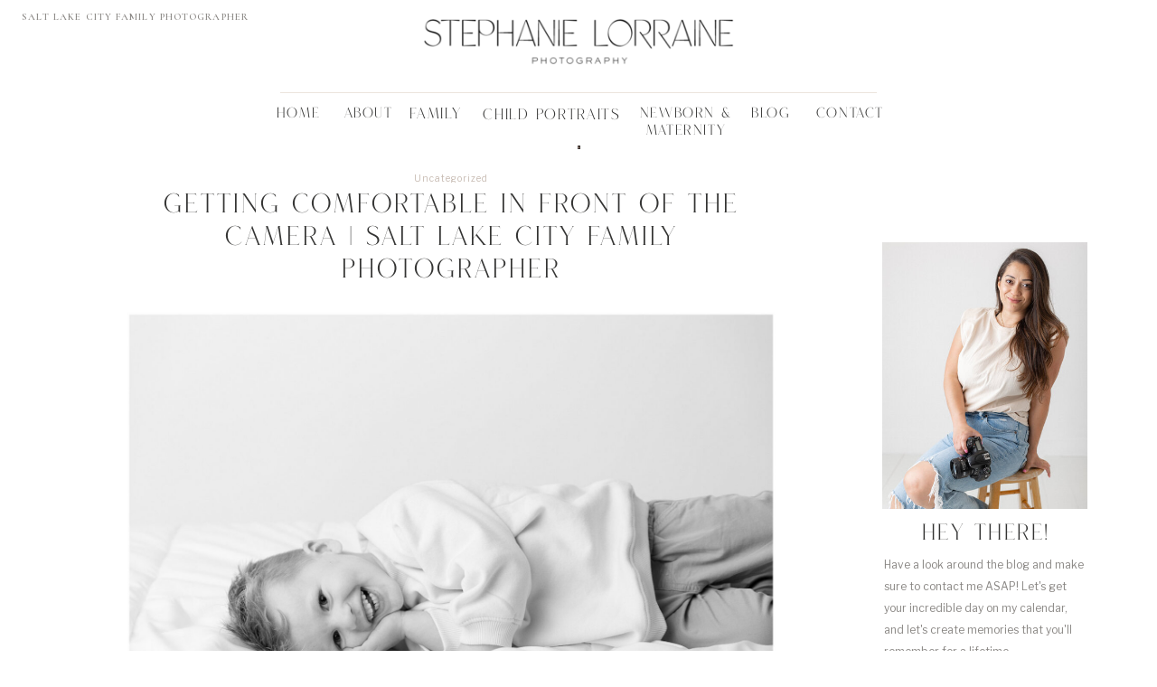

--- FILE ---
content_type: text/html; charset=UTF-8
request_url: https://stephanielorrainephotography.com/2022-3-3-getting-comfortable-in-front-of-the-camera/
body_size: 20428
content:
<!DOCTYPE html>
<html lang="en-US" class="d">
<head>
<link rel="stylesheet" type="text/css" href="//lib.showit.co/engine/2.2.7/showit.css" />
<meta name='robots' content='index, follow, max-image-preview:large, max-snippet:-1, max-video-preview:-1' />

<!-- Textmetrics SEO Plugin 3.6.0 - https://www.textmetrics.com/ -->
<meta property="og:url" content="https://stephanielorrainephotography.com/2022-3-3-getting-comfortable-in-front-of-the-camera/" />
<meta property="og:image" content="https://stephanielorrainephotography.com/wp-content/uploads/2022/05/Salt_Lake_city_family_photographer___utah_family_photographer_draper_family_photographer_daybreak_photographer_utah_studio_photographer_0551.jpg" />
<meta property="og:title" content="Getting comfortable in front of the camera | Salt Lake City Family Photographer - Stephanie Lorraine Photography Blog" />
<meta property="og:description" content="Even though I have been a photographer for 5+ years, even I clam up and struggle getting comfortable in front of the camera. I do sessions with my kids every year and still, dread it. So I totally get it! The great thing about our session, is that it’s not timed. This allows us to take our time while everyone gets warmed up. That being said, most kids last about 45 minutes. We’ll take plenty of breaks but we definitely don’t want to push them too much by making the session last hours." />
<meta property="og:site_name" content="Stephanie Lorraine Photography Blog" />
<meta property="og:locale" content="en_US" />
<meta property="og:type" content="article" />
<meta property="article:published_time" content="2022-05-09T15:00:00+00:00" />
<meta property="article:author" content="https://www.facebook.com/stephanielorrainephotography" />
<meta name="twitter:card" content="summary_large_image" />
<meta name="twitter:image" content="https://stephanielorrainephotography.com/wp-content/uploads/2022/05/Salt_Lake_city_family_photographer___utah_family_photographer_draper_family_photographer_daybreak_photographer_utah_studio_photographer_0551.jpg" />
<meta name="twitter:title" content="Getting comfortable in front of the camera | Salt Lake City Family Photographer - Stephanie Lorraine Photography Blog" />
<meta name="twitter:description" content="Even though I have been a photographer for 5+ years, even I clam up and struggle getting comfortable in front of the camera. I do sessions with my kids every year and still, dread it. So I totally get it! The great thing about our session, is that it’s not timed. This allows us to take our time while everyone gets warmed up. That being said, most kids last about 45 minutes. We’ll take plenty of breaks but we definitely don’t want to push them too much by making the session last hours." />
<meta name="twitter:domain" content="Stephanie Lorraine Photography Blog" />

<!-- /Textmetrics SEO Plugin -->

	<!-- This site is optimized with the Yoast SEO plugin v22.8 - https://yoast.com/wordpress/plugins/seo/ -->
	<title>Getting comfortable in front of the camera | Salt Lake City Family Photographer - Stephanie Lorraine Photography Blog</title>
	<link rel="canonical" href="https://stephanielorrainephotography.com/2022-3-3-getting-comfortable-in-front-of-the-camera/" />
	<meta property="og:locale" content="en_US" />
	<meta property="og:type" content="article" />
	<meta property="og:title" content="Getting comfortable in front of the camera | Salt Lake City Family Photographer - Stephanie Lorraine Photography Blog" />
	<meta property="og:description" content="Even though I have been a photographer for 5+ years, even I clam up and struggle getting comfortable in front of the camera. I do sessions with my kids every year and still, dread it. So I totally get it! The great thing about our session, is that it’s not timed. This allows us to take our time while everyone gets warmed up. That being said, most kids last about 45 minutes. We’ll take plenty of breaks but we definitely don’t want to push them too much by making the session last hours." />
	<meta property="og:url" content="https://stephanielorrainephotography.com/2022-3-3-getting-comfortable-in-front-of-the-camera/" />
	<meta property="og:site_name" content="Stephanie Lorraine Photography Blog" />
	<meta property="article:publisher" content="https://www.facebook.com/stephanielorrainephotography" />
	<meta property="article:author" content="https://www.facebook.com/stephanielorrainephotography" />
	<meta property="article:published_time" content="2022-05-09T15:00:00+00:00" />
	<meta property="article:modified_time" content="2023-01-09T15:15:22+00:00" />
	<meta property="og:image" content="https://stephanielorrainephotography.com/wp-content/uploads/2022/05/Salt_Lake_city_family_photographer___utah_family_photographer_draper_family_photographer_daybreak_photographer_utah_studio_photographer_0551.jpg" />
	<meta property="og:image:width" content="1700" />
	<meta property="og:image:height" content="1143" />
	<meta property="og:image:type" content="image/jpeg" />
	<meta name="author" content="Stephanie White" />
	<meta name="twitter:card" content="summary_large_image" />
	<meta name="twitter:label1" content="Written by" />
	<meta name="twitter:data1" content="Stephanie White" />
	<meta name="twitter:label2" content="Est. reading time" />
	<meta name="twitter:data2" content="2 minutes" />
	<script type="application/ld+json" class="yoast-schema-graph">{"@context":"https://schema.org","@graph":[{"@type":"Article","@id":"https://stephanielorrainephotography.com/2022-3-3-getting-comfortable-in-front-of-the-camera/#article","isPartOf":{"@id":"https://stephanielorrainephotography.com/2022-3-3-getting-comfortable-in-front-of-the-camera/"},"author":{"name":"Stephanie White","@id":"https://stephanielorrainephotography.com/#/schema/person/2bf093493535e0f2c99c79c6316a30a4"},"headline":"Getting comfortable in front of the camera | Salt Lake City Family Photographer","datePublished":"2022-05-09T15:00:00+00:00","dateModified":"2023-01-09T15:15:22+00:00","mainEntityOfPage":{"@id":"https://stephanielorrainephotography.com/2022-3-3-getting-comfortable-in-front-of-the-camera/"},"wordCount":363,"commentCount":0,"publisher":{"@id":"https://stephanielorrainephotography.com/#/schema/person/2bf093493535e0f2c99c79c6316a30a4"},"image":{"@id":"https://stephanielorrainephotography.com/2022-3-3-getting-comfortable-in-front-of-the-camera/#primaryimage"},"thumbnailUrl":"https://stephanielorrainephotography.com/wp-content/uploads/2022/05/Salt_Lake_city_family_photographer___utah_family_photographer_draper_family_photographer_daybreak_photographer_utah_studio_photographer_0551.jpg","inLanguage":"en-US","potentialAction":[{"@type":"CommentAction","name":"Comment","target":["https://stephanielorrainephotography.com/2022-3-3-getting-comfortable-in-front-of-the-camera/#respond"]}]},{"@type":"WebPage","@id":"https://stephanielorrainephotography.com/2022-3-3-getting-comfortable-in-front-of-the-camera/","url":"https://stephanielorrainephotography.com/2022-3-3-getting-comfortable-in-front-of-the-camera/","name":"Getting comfortable in front of the camera | Salt Lake City Family Photographer - Stephanie Lorraine Photography Blog","isPartOf":{"@id":"https://stephanielorrainephotography.com/#website"},"primaryImageOfPage":{"@id":"https://stephanielorrainephotography.com/2022-3-3-getting-comfortable-in-front-of-the-camera/#primaryimage"},"image":{"@id":"https://stephanielorrainephotography.com/2022-3-3-getting-comfortable-in-front-of-the-camera/#primaryimage"},"thumbnailUrl":"https://stephanielorrainephotography.com/wp-content/uploads/2022/05/Salt_Lake_city_family_photographer___utah_family_photographer_draper_family_photographer_daybreak_photographer_utah_studio_photographer_0551.jpg","datePublished":"2022-05-09T15:00:00+00:00","dateModified":"2023-01-09T15:15:22+00:00","breadcrumb":{"@id":"https://stephanielorrainephotography.com/2022-3-3-getting-comfortable-in-front-of-the-camera/#breadcrumb"},"inLanguage":"en-US","potentialAction":[{"@type":"ReadAction","target":["https://stephanielorrainephotography.com/2022-3-3-getting-comfortable-in-front-of-the-camera/"]}]},{"@type":"ImageObject","inLanguage":"en-US","@id":"https://stephanielorrainephotography.com/2022-3-3-getting-comfortable-in-front-of-the-camera/#primaryimage","url":"https://stephanielorrainephotography.com/wp-content/uploads/2022/05/Salt_Lake_city_family_photographer___utah_family_photographer_draper_family_photographer_daybreak_photographer_utah_studio_photographer_0551.jpg","contentUrl":"https://stephanielorrainephotography.com/wp-content/uploads/2022/05/Salt_Lake_city_family_photographer___utah_family_photographer_draper_family_photographer_daybreak_photographer_utah_studio_photographer_0551.jpg","width":1700,"height":1143,"caption":"exc-622122452eaa07544e0686c6"},{"@type":"BreadcrumbList","@id":"https://stephanielorrainephotography.com/2022-3-3-getting-comfortable-in-front-of-the-camera/#breadcrumb","itemListElement":[{"@type":"ListItem","position":1,"name":"Home","item":"https://stephanielorrainephotography.com/"},{"@type":"ListItem","position":2,"name":"Blog","item":"https://stephanielorrainephotography.com/blog/"},{"@type":"ListItem","position":3,"name":"Getting comfortable in front of the camera | Salt Lake City Family Photographer"}]},{"@type":"WebSite","@id":"https://stephanielorrainephotography.com/#website","url":"https://stephanielorrainephotography.com/","name":"www.stephanielorrainephotography.com","description":"Your SUPER-powered WP Engine Site","publisher":{"@id":"https://stephanielorrainephotography.com/#/schema/person/2bf093493535e0f2c99c79c6316a30a4"},"potentialAction":[{"@type":"SearchAction","target":{"@type":"EntryPoint","urlTemplate":"https://stephanielorrainephotography.com/?s={search_term_string}"},"query-input":"required name=search_term_string"}],"inLanguage":"en-US"},{"@type":["Person","Organization"],"@id":"https://stephanielorrainephotography.com/#/schema/person/2bf093493535e0f2c99c79c6316a30a4","name":"Stephanie White","image":{"@type":"ImageObject","inLanguage":"en-US","@id":"https://stephanielorrainephotography.com/#/schema/person/image/","url":"https://stephanielorrainephotography.com/wp-content/uploads/2023/01/IMG_1878-scaled.jpg","contentUrl":"https://stephanielorrainephotography.com/wp-content/uploads/2023/01/IMG_1878-scaled.jpg","width":2560,"height":1707,"caption":"Stephanie White"},"logo":{"@id":"https://stephanielorrainephotography.com/#/schema/person/image/"},"sameAs":["https://www.facebook.com/stephanielorrainephotography","https://www.instagram.com/stephanielorrainephotography/"],"url":"https://stephanielorrainephotography.com/author/stephanielorrainephotographygmail-com/"}]}</script>
	<!-- / Yoast SEO plugin. -->


<link rel='dns-prefetch' href='//stats.wp.com' />
<link rel="alternate" type="application/rss+xml" title="Stephanie Lorraine Photography Blog &raquo; Feed" href="https://stephanielorrainephotography.com/feed/" />
<link rel="alternate" type="application/rss+xml" title="Stephanie Lorraine Photography Blog &raquo; Comments Feed" href="https://stephanielorrainephotography.com/comments/feed/" />
<link rel="alternate" type="application/rss+xml" title="Stephanie Lorraine Photography Blog &raquo; Getting comfortable in front of the camera | Salt Lake City Family Photographer Comments Feed" href="https://stephanielorrainephotography.com/2022-3-3-getting-comfortable-in-front-of-the-camera/feed/" />
<script type="text/javascript">
/* <![CDATA[ */
window._wpemojiSettings = {"baseUrl":"https:\/\/s.w.org\/images\/core\/emoji\/16.0.1\/72x72\/","ext":".png","svgUrl":"https:\/\/s.w.org\/images\/core\/emoji\/16.0.1\/svg\/","svgExt":".svg","source":{"concatemoji":"https:\/\/stephanielorrainephotography.com\/wp-includes\/js\/wp-emoji-release.min.js?ver=6.8.3"}};
/*! This file is auto-generated */
!function(s,n){var o,i,e;function c(e){try{var t={supportTests:e,timestamp:(new Date).valueOf()};sessionStorage.setItem(o,JSON.stringify(t))}catch(e){}}function p(e,t,n){e.clearRect(0,0,e.canvas.width,e.canvas.height),e.fillText(t,0,0);var t=new Uint32Array(e.getImageData(0,0,e.canvas.width,e.canvas.height).data),a=(e.clearRect(0,0,e.canvas.width,e.canvas.height),e.fillText(n,0,0),new Uint32Array(e.getImageData(0,0,e.canvas.width,e.canvas.height).data));return t.every(function(e,t){return e===a[t]})}function u(e,t){e.clearRect(0,0,e.canvas.width,e.canvas.height),e.fillText(t,0,0);for(var n=e.getImageData(16,16,1,1),a=0;a<n.data.length;a++)if(0!==n.data[a])return!1;return!0}function f(e,t,n,a){switch(t){case"flag":return n(e,"\ud83c\udff3\ufe0f\u200d\u26a7\ufe0f","\ud83c\udff3\ufe0f\u200b\u26a7\ufe0f")?!1:!n(e,"\ud83c\udde8\ud83c\uddf6","\ud83c\udde8\u200b\ud83c\uddf6")&&!n(e,"\ud83c\udff4\udb40\udc67\udb40\udc62\udb40\udc65\udb40\udc6e\udb40\udc67\udb40\udc7f","\ud83c\udff4\u200b\udb40\udc67\u200b\udb40\udc62\u200b\udb40\udc65\u200b\udb40\udc6e\u200b\udb40\udc67\u200b\udb40\udc7f");case"emoji":return!a(e,"\ud83e\udedf")}return!1}function g(e,t,n,a){var r="undefined"!=typeof WorkerGlobalScope&&self instanceof WorkerGlobalScope?new OffscreenCanvas(300,150):s.createElement("canvas"),o=r.getContext("2d",{willReadFrequently:!0}),i=(o.textBaseline="top",o.font="600 32px Arial",{});return e.forEach(function(e){i[e]=t(o,e,n,a)}),i}function t(e){var t=s.createElement("script");t.src=e,t.defer=!0,s.head.appendChild(t)}"undefined"!=typeof Promise&&(o="wpEmojiSettingsSupports",i=["flag","emoji"],n.supports={everything:!0,everythingExceptFlag:!0},e=new Promise(function(e){s.addEventListener("DOMContentLoaded",e,{once:!0})}),new Promise(function(t){var n=function(){try{var e=JSON.parse(sessionStorage.getItem(o));if("object"==typeof e&&"number"==typeof e.timestamp&&(new Date).valueOf()<e.timestamp+604800&&"object"==typeof e.supportTests)return e.supportTests}catch(e){}return null}();if(!n){if("undefined"!=typeof Worker&&"undefined"!=typeof OffscreenCanvas&&"undefined"!=typeof URL&&URL.createObjectURL&&"undefined"!=typeof Blob)try{var e="postMessage("+g.toString()+"("+[JSON.stringify(i),f.toString(),p.toString(),u.toString()].join(",")+"));",a=new Blob([e],{type:"text/javascript"}),r=new Worker(URL.createObjectURL(a),{name:"wpTestEmojiSupports"});return void(r.onmessage=function(e){c(n=e.data),r.terminate(),t(n)})}catch(e){}c(n=g(i,f,p,u))}t(n)}).then(function(e){for(var t in e)n.supports[t]=e[t],n.supports.everything=n.supports.everything&&n.supports[t],"flag"!==t&&(n.supports.everythingExceptFlag=n.supports.everythingExceptFlag&&n.supports[t]);n.supports.everythingExceptFlag=n.supports.everythingExceptFlag&&!n.supports.flag,n.DOMReady=!1,n.readyCallback=function(){n.DOMReady=!0}}).then(function(){return e}).then(function(){var e;n.supports.everything||(n.readyCallback(),(e=n.source||{}).concatemoji?t(e.concatemoji):e.wpemoji&&e.twemoji&&(t(e.twemoji),t(e.wpemoji)))}))}((window,document),window._wpemojiSettings);
/* ]]> */
</script>
<style id='wp-emoji-styles-inline-css' type='text/css'>

	img.wp-smiley, img.emoji {
		display: inline !important;
		border: none !important;
		box-shadow: none !important;
		height: 1em !important;
		width: 1em !important;
		margin: 0 0.07em !important;
		vertical-align: -0.1em !important;
		background: none !important;
		padding: 0 !important;
	}
</style>
<link rel='stylesheet' id='wp-block-library-css' href='https://stephanielorrainephotography.com/wp-includes/css/dist/block-library/style.min.css?ver=6.8.3' type='text/css' media='all' />
<style id='wp-block-library-inline-css' type='text/css'>
.has-text-align-justify{text-align:justify;}
</style>
<style id='classic-theme-styles-inline-css' type='text/css'>
/*! This file is auto-generated */
.wp-block-button__link{color:#fff;background-color:#32373c;border-radius:9999px;box-shadow:none;text-decoration:none;padding:calc(.667em + 2px) calc(1.333em + 2px);font-size:1.125em}.wp-block-file__button{background:#32373c;color:#fff;text-decoration:none}
</style>
<link rel='stylesheet' id='mediaelement-css' href='https://stephanielorrainephotography.com/wp-includes/js/mediaelement/mediaelementplayer-legacy.min.css?ver=4.2.17' type='text/css' media='all' />
<link rel='stylesheet' id='wp-mediaelement-css' href='https://stephanielorrainephotography.com/wp-includes/js/mediaelement/wp-mediaelement.min.css?ver=6.8.3' type='text/css' media='all' />
<style id='global-styles-inline-css' type='text/css'>
:root{--wp--preset--aspect-ratio--square: 1;--wp--preset--aspect-ratio--4-3: 4/3;--wp--preset--aspect-ratio--3-4: 3/4;--wp--preset--aspect-ratio--3-2: 3/2;--wp--preset--aspect-ratio--2-3: 2/3;--wp--preset--aspect-ratio--16-9: 16/9;--wp--preset--aspect-ratio--9-16: 9/16;--wp--preset--color--black: #000000;--wp--preset--color--cyan-bluish-gray: #abb8c3;--wp--preset--color--white: #ffffff;--wp--preset--color--pale-pink: #f78da7;--wp--preset--color--vivid-red: #cf2e2e;--wp--preset--color--luminous-vivid-orange: #ff6900;--wp--preset--color--luminous-vivid-amber: #fcb900;--wp--preset--color--light-green-cyan: #7bdcb5;--wp--preset--color--vivid-green-cyan: #00d084;--wp--preset--color--pale-cyan-blue: #8ed1fc;--wp--preset--color--vivid-cyan-blue: #0693e3;--wp--preset--color--vivid-purple: #9b51e0;--wp--preset--gradient--vivid-cyan-blue-to-vivid-purple: linear-gradient(135deg,rgba(6,147,227,1) 0%,rgb(155,81,224) 100%);--wp--preset--gradient--light-green-cyan-to-vivid-green-cyan: linear-gradient(135deg,rgb(122,220,180) 0%,rgb(0,208,130) 100%);--wp--preset--gradient--luminous-vivid-amber-to-luminous-vivid-orange: linear-gradient(135deg,rgba(252,185,0,1) 0%,rgba(255,105,0,1) 100%);--wp--preset--gradient--luminous-vivid-orange-to-vivid-red: linear-gradient(135deg,rgba(255,105,0,1) 0%,rgb(207,46,46) 100%);--wp--preset--gradient--very-light-gray-to-cyan-bluish-gray: linear-gradient(135deg,rgb(238,238,238) 0%,rgb(169,184,195) 100%);--wp--preset--gradient--cool-to-warm-spectrum: linear-gradient(135deg,rgb(74,234,220) 0%,rgb(151,120,209) 20%,rgb(207,42,186) 40%,rgb(238,44,130) 60%,rgb(251,105,98) 80%,rgb(254,248,76) 100%);--wp--preset--gradient--blush-light-purple: linear-gradient(135deg,rgb(255,206,236) 0%,rgb(152,150,240) 100%);--wp--preset--gradient--blush-bordeaux: linear-gradient(135deg,rgb(254,205,165) 0%,rgb(254,45,45) 50%,rgb(107,0,62) 100%);--wp--preset--gradient--luminous-dusk: linear-gradient(135deg,rgb(255,203,112) 0%,rgb(199,81,192) 50%,rgb(65,88,208) 100%);--wp--preset--gradient--pale-ocean: linear-gradient(135deg,rgb(255,245,203) 0%,rgb(182,227,212) 50%,rgb(51,167,181) 100%);--wp--preset--gradient--electric-grass: linear-gradient(135deg,rgb(202,248,128) 0%,rgb(113,206,126) 100%);--wp--preset--gradient--midnight: linear-gradient(135deg,rgb(2,3,129) 0%,rgb(40,116,252) 100%);--wp--preset--font-size--small: 13px;--wp--preset--font-size--medium: 20px;--wp--preset--font-size--large: 36px;--wp--preset--font-size--x-large: 42px;--wp--preset--spacing--20: 0.44rem;--wp--preset--spacing--30: 0.67rem;--wp--preset--spacing--40: 1rem;--wp--preset--spacing--50: 1.5rem;--wp--preset--spacing--60: 2.25rem;--wp--preset--spacing--70: 3.38rem;--wp--preset--spacing--80: 5.06rem;--wp--preset--shadow--natural: 6px 6px 9px rgba(0, 0, 0, 0.2);--wp--preset--shadow--deep: 12px 12px 50px rgba(0, 0, 0, 0.4);--wp--preset--shadow--sharp: 6px 6px 0px rgba(0, 0, 0, 0.2);--wp--preset--shadow--outlined: 6px 6px 0px -3px rgba(255, 255, 255, 1), 6px 6px rgba(0, 0, 0, 1);--wp--preset--shadow--crisp: 6px 6px 0px rgba(0, 0, 0, 1);}:where(.is-layout-flex){gap: 0.5em;}:where(.is-layout-grid){gap: 0.5em;}body .is-layout-flex{display: flex;}.is-layout-flex{flex-wrap: wrap;align-items: center;}.is-layout-flex > :is(*, div){margin: 0;}body .is-layout-grid{display: grid;}.is-layout-grid > :is(*, div){margin: 0;}:where(.wp-block-columns.is-layout-flex){gap: 2em;}:where(.wp-block-columns.is-layout-grid){gap: 2em;}:where(.wp-block-post-template.is-layout-flex){gap: 1.25em;}:where(.wp-block-post-template.is-layout-grid){gap: 1.25em;}.has-black-color{color: var(--wp--preset--color--black) !important;}.has-cyan-bluish-gray-color{color: var(--wp--preset--color--cyan-bluish-gray) !important;}.has-white-color{color: var(--wp--preset--color--white) !important;}.has-pale-pink-color{color: var(--wp--preset--color--pale-pink) !important;}.has-vivid-red-color{color: var(--wp--preset--color--vivid-red) !important;}.has-luminous-vivid-orange-color{color: var(--wp--preset--color--luminous-vivid-orange) !important;}.has-luminous-vivid-amber-color{color: var(--wp--preset--color--luminous-vivid-amber) !important;}.has-light-green-cyan-color{color: var(--wp--preset--color--light-green-cyan) !important;}.has-vivid-green-cyan-color{color: var(--wp--preset--color--vivid-green-cyan) !important;}.has-pale-cyan-blue-color{color: var(--wp--preset--color--pale-cyan-blue) !important;}.has-vivid-cyan-blue-color{color: var(--wp--preset--color--vivid-cyan-blue) !important;}.has-vivid-purple-color{color: var(--wp--preset--color--vivid-purple) !important;}.has-black-background-color{background-color: var(--wp--preset--color--black) !important;}.has-cyan-bluish-gray-background-color{background-color: var(--wp--preset--color--cyan-bluish-gray) !important;}.has-white-background-color{background-color: var(--wp--preset--color--white) !important;}.has-pale-pink-background-color{background-color: var(--wp--preset--color--pale-pink) !important;}.has-vivid-red-background-color{background-color: var(--wp--preset--color--vivid-red) !important;}.has-luminous-vivid-orange-background-color{background-color: var(--wp--preset--color--luminous-vivid-orange) !important;}.has-luminous-vivid-amber-background-color{background-color: var(--wp--preset--color--luminous-vivid-amber) !important;}.has-light-green-cyan-background-color{background-color: var(--wp--preset--color--light-green-cyan) !important;}.has-vivid-green-cyan-background-color{background-color: var(--wp--preset--color--vivid-green-cyan) !important;}.has-pale-cyan-blue-background-color{background-color: var(--wp--preset--color--pale-cyan-blue) !important;}.has-vivid-cyan-blue-background-color{background-color: var(--wp--preset--color--vivid-cyan-blue) !important;}.has-vivid-purple-background-color{background-color: var(--wp--preset--color--vivid-purple) !important;}.has-black-border-color{border-color: var(--wp--preset--color--black) !important;}.has-cyan-bluish-gray-border-color{border-color: var(--wp--preset--color--cyan-bluish-gray) !important;}.has-white-border-color{border-color: var(--wp--preset--color--white) !important;}.has-pale-pink-border-color{border-color: var(--wp--preset--color--pale-pink) !important;}.has-vivid-red-border-color{border-color: var(--wp--preset--color--vivid-red) !important;}.has-luminous-vivid-orange-border-color{border-color: var(--wp--preset--color--luminous-vivid-orange) !important;}.has-luminous-vivid-amber-border-color{border-color: var(--wp--preset--color--luminous-vivid-amber) !important;}.has-light-green-cyan-border-color{border-color: var(--wp--preset--color--light-green-cyan) !important;}.has-vivid-green-cyan-border-color{border-color: var(--wp--preset--color--vivid-green-cyan) !important;}.has-pale-cyan-blue-border-color{border-color: var(--wp--preset--color--pale-cyan-blue) !important;}.has-vivid-cyan-blue-border-color{border-color: var(--wp--preset--color--vivid-cyan-blue) !important;}.has-vivid-purple-border-color{border-color: var(--wp--preset--color--vivid-purple) !important;}.has-vivid-cyan-blue-to-vivid-purple-gradient-background{background: var(--wp--preset--gradient--vivid-cyan-blue-to-vivid-purple) !important;}.has-light-green-cyan-to-vivid-green-cyan-gradient-background{background: var(--wp--preset--gradient--light-green-cyan-to-vivid-green-cyan) !important;}.has-luminous-vivid-amber-to-luminous-vivid-orange-gradient-background{background: var(--wp--preset--gradient--luminous-vivid-amber-to-luminous-vivid-orange) !important;}.has-luminous-vivid-orange-to-vivid-red-gradient-background{background: var(--wp--preset--gradient--luminous-vivid-orange-to-vivid-red) !important;}.has-very-light-gray-to-cyan-bluish-gray-gradient-background{background: var(--wp--preset--gradient--very-light-gray-to-cyan-bluish-gray) !important;}.has-cool-to-warm-spectrum-gradient-background{background: var(--wp--preset--gradient--cool-to-warm-spectrum) !important;}.has-blush-light-purple-gradient-background{background: var(--wp--preset--gradient--blush-light-purple) !important;}.has-blush-bordeaux-gradient-background{background: var(--wp--preset--gradient--blush-bordeaux) !important;}.has-luminous-dusk-gradient-background{background: var(--wp--preset--gradient--luminous-dusk) !important;}.has-pale-ocean-gradient-background{background: var(--wp--preset--gradient--pale-ocean) !important;}.has-electric-grass-gradient-background{background: var(--wp--preset--gradient--electric-grass) !important;}.has-midnight-gradient-background{background: var(--wp--preset--gradient--midnight) !important;}.has-small-font-size{font-size: var(--wp--preset--font-size--small) !important;}.has-medium-font-size{font-size: var(--wp--preset--font-size--medium) !important;}.has-large-font-size{font-size: var(--wp--preset--font-size--large) !important;}.has-x-large-font-size{font-size: var(--wp--preset--font-size--x-large) !important;}
:where(.wp-block-post-template.is-layout-flex){gap: 1.25em;}:where(.wp-block-post-template.is-layout-grid){gap: 1.25em;}
:where(.wp-block-columns.is-layout-flex){gap: 2em;}:where(.wp-block-columns.is-layout-grid){gap: 2em;}
:root :where(.wp-block-pullquote){font-size: 1.5em;line-height: 1.6;}
</style>
<link rel='stylesheet' id='pub-style-css' href='https://stephanielorrainephotography.com/wp-content/themes/showit/pubs/t3jlaolrswsuncrdpcstag/20250407201049Sm57k7n/assets/pub.css?ver=1744056660' type='text/css' media='all' />
<script type="text/javascript" src="https://stephanielorrainephotography.com/wp-includes/js/jquery/jquery.min.js?ver=3.7.1" id="jquery-core-js"></script>
<script type="text/javascript" id="jquery-core-js-after">
/* <![CDATA[ */
$ = jQuery;
/* ]]> */
</script>
<script type="text/javascript" src="https://stephanielorrainephotography.com/wp-content/themes/showit/pubs/t3jlaolrswsuncrdpcstag/20250407201049Sm57k7n/assets/pub.js?ver=1744056660" id="pub-script-js"></script>
<link rel="https://api.w.org/" href="https://stephanielorrainephotography.com/wp-json/" /><link rel="alternate" title="JSON" type="application/json" href="https://stephanielorrainephotography.com/wp-json/wp/v2/posts/85" /><link rel="EditURI" type="application/rsd+xml" title="RSD" href="https://stephanielorrainephotography.com/xmlrpc.php?rsd" />
<link rel='shortlink' href='https://stephanielorrainephotography.com/?p=85' />
<link rel="alternate" title="oEmbed (JSON)" type="application/json+oembed" href="https://stephanielorrainephotography.com/wp-json/oembed/1.0/embed?url=https%3A%2F%2Fstephanielorrainephotography.com%2F2022-3-3-getting-comfortable-in-front-of-the-camera%2F" />
<link rel="alternate" title="oEmbed (XML)" type="text/xml+oembed" href="https://stephanielorrainephotography.com/wp-json/oembed/1.0/embed?url=https%3A%2F%2Fstephanielorrainephotography.com%2F2022-3-3-getting-comfortable-in-front-of-the-camera%2F&#038;format=xml" />
	<style>img#wpstats{display:none}</style>
		
<meta charset="UTF-8" />
<meta name="viewport" content="width=device-width, initial-scale=1" />
<link rel="preconnect" href="https://static.showit.co" />

<link rel="preconnect" href="https://fonts.googleapis.com">
<link rel="preconnect" href="https://fonts.gstatic.com" crossorigin>
<link href="https://fonts.googleapis.com/css?family=Libre+Franklin:regular|Cormorant:600|Cormorant:300" rel="stylesheet" type="text/css"/>
<style>
@font-face{font-family:Roseritta;src:url('//static.showit.co/file/0udO4lSxSjqfb663LtdzCg/shared/roseritta_standard.woff');}
</style>
<script id="init_data" type="application/json">
{"mobile":{"w":320},"desktop":{"w":1200,"defaultTrIn":{"type":"fade"},"defaultTrOut":{"type":"fade"},"bgFillType":"color","bgColor":"#000000:0"},"sid":"t3jlaolrswsuncrdpcstag","break":768,"assetURL":"//static.showit.co","contactFormId":"192285/327146","cfAction":"aHR0cHM6Ly9jbGllbnRzZXJ2aWNlLnNob3dpdC5jby9jb250YWN0Zm9ybQ==","sgAction":"aHR0cHM6Ly9jbGllbnRzZXJ2aWNlLnNob3dpdC5jby9zb2NpYWxncmlk","blockData":[{"slug":"mobile-menu-closed","visible":"m","states":[],"d":{"h":100,"w":1200,"locking":{"side":"t","scrollOffset":1},"bgFillType":"color","bgColor":"#ffffff","bgMediaType":"none"},"m":{"h":71,"w":320,"locking":{"side":"st","scrollOffset":1},"bgFillType":"color","bgColor":"colors-7","bgMediaType":"none"}},{"slug":"mobile-menu-open","visible":"m","states":[],"d":{"h":200,"w":1200,"bgFillType":"color","bgColor":"#ffffff","bgMediaType":"none"},"m":{"h":600,"w":320,"locking":{"side":"t","offset":60},"bgFillType":"color","bgColor":"colors-3","bgMediaType":"none"}},{"slug":"navigation-bar-desktop","visible":"d","states":[],"d":{"h":160,"w":1200,"locking":{"side":"st","scrollOffset":1},"bgFillType":"color","bgColor":"colors-7","bgMediaType":"none"},"m":{"h":75,"w":320,"locking":{"side":"st","scrollOffset":1},"bgFillType":"color","bgColor":"#ffffff","bgMediaType":"none"}},{"slug":"side-bar-desktop-only","visible":"d","states":[],"d":{"h":6,"w":1200,"locking":{},"bgFillType":"color","bgColor":"colors-7","bgMediaType":"none"},"m":{"h":200,"w":320,"bgFillType":"color","bgColor":"colors-7","bgMediaType":"none"}},{"slug":"blog-titles","visible":"a","states":[],"d":{"h":615,"w":1200,"nature":"dH","bgFillType":"color","bgColor":"colors-7","bgMediaType":"none"},"m":{"h":292,"w":320,"nature":"dH","bgFillType":"color","bgColor":"colors-7","bgMediaType":"none"}},{"slug":"blog-text-area","visible":"a","states":[],"d":{"h":585,"w":1200,"nature":"dH","bgFillType":"color","bgColor":"#FFFFFF","bgMediaType":"none"},"m":{"h":989,"w":320,"nature":"dH","bgFillType":"color","bgColor":"#FFFFFF","bgMediaType":"none"}},{"slug":"next-and-prev-posts","visible":"a","states":[],"d":{"h":60,"w":1200,"nature":"dH","bgFillType":"color","bgColor":"colors-7","bgMediaType":"none"},"m":{"h":75,"w":320,"nature":"dH","bgFillType":"color","bgColor":"colors-7","bgMediaType":"none"}},{"slug":"intro-bar","visible":"a","states":[],"d":{"h":1056,"w":1200,"bgFillType":"color","bgColor":"colors-7","bgMediaType":"none"},"m":{"h":742,"w":320,"bgFillType":"color","bgColor":"colors-7","bgMediaType":"none"}},{"slug":"press-badges-and-logos","visible":"a","states":[],"d":{"h":240,"w":1200,"bgFillType":"color","bgColor":"colors-7","bgMediaType":"none"},"m":{"h":394,"w":320,"bgFillType":"color","bgColor":"colors-7","bgMediaType":"none"}},{"slug":"footer","visible":"a","states":[],"d":{"h":614,"w":1200,"bgFillType":"color","bgColor":"colors-6","bgMediaType":"none"},"m":{"h":747,"w":320,"bgFillType":"color","bgColor":"colors-6","bgMediaType":"none"}}],"elementData":[{"type":"text","visible":"d","id":"mobile-menu-closed_0","blockId":"mobile-menu-closed","m":{"x":53,"y":41,"w":83,"h":21,"a":0},"d":{"x":1123,"y":29,"w":41,"h":26.01,"a":0}},{"type":"text","visible":"d","id":"mobile-menu-closed_1","blockId":"mobile-menu-closed","m":{"x":53,"y":41,"w":83,"h":21,"a":0},"d":{"x":1014.505,"y":29,"w":70,"h":26.01,"a":0}},{"type":"text","visible":"d","id":"mobile-menu-closed_2","blockId":"mobile-menu-closed","m":{"x":53,"y":41,"w":83,"h":21,"a":0},"d":{"x":909.001,"y":29,"w":67.008,"h":26.01,"a":0}},{"type":"text","visible":"d","id":"mobile-menu-closed_3","blockId":"mobile-menu-closed","m":{"x":53,"y":41,"w":83,"h":21,"a":0},"d":{"x":819.496,"y":29,"w":51.01,"h":26.01,"a":0}},{"type":"text","visible":"d","id":"mobile-menu-closed_4","blockId":"mobile-menu-closed","m":{"x":53,"y":41,"w":83,"h":21,"a":0},"d":{"x":735,"y":29,"w":46,"h":26.01,"a":0}},{"type":"icon","visible":"m","id":"mobile-menu-closed_5","blockId":"mobile-menu-closed","m":{"x":270,"y":21,"w":43,"h":33,"a":0},"d":{"x":575,"y":14,"w":100,"h":100,"a":0},"pc":[{"type":"show","block":"mobile-menu-open"}]},{"type":"graphic","visible":"a","id":"mobile-menu-closed_6","blockId":"mobile-menu-closed","m":{"x":38,"y":12,"w":224,"h":68,"a":0},"d":{"x":485,"y":15,"w":230,"h":70,"a":0},"c":{"key":"oQz1VL_fQPu0lUGtXjAKZg/192285/logo_8.png","aspect_ratio":3.28996}},{"type":"text","visible":"m","id":"mobile-menu-open_0","blockId":"mobile-menu-open","m":{"x":96,"y":392,"w":128,"h":17,"a":0},"d":{"x":543,"y":91,"w":114,"h":19,"a":0},"pc":[{"type":"hide","block":"mobile-menu-open"}]},{"type":"text","visible":"m","id":"mobile-menu-open_1","blockId":"mobile-menu-open","m":{"x":92,"y":349,"w":101,"h":23,"a":0},"d":{"x":943,"y":41,"w":78,"h":18,"a":0},"pc":[{"type":"hide","block":"mobile-menu-open"}]},{"type":"text","visible":"m","id":"mobile-menu-open_2","blockId":"mobile-menu-open","m":{"x":92,"y":316,"w":71,"h":23,"a":0},"d":{"x":845,"y":42,"w":58,"h":14,"a":0},"pc":[{"type":"hide","block":"mobile-menu-open"}]},{"type":"text","visible":"m","id":"mobile-menu-open_3","blockId":"mobile-menu-open","m":{"x":92,"y":289,"w":150,"h":23,"a":0},"d":{"x":726,"y":41,"w":79,"h":18,"a":0},"pc":[{"type":"hide","block":"mobile-menu-open"}]},{"type":"text","visible":"m","id":"mobile-menu-open_4","blockId":"mobile-menu-open","m":{"x":92,"y":254,"w":140,"h":22,"a":0},"d":{"x":726,"y":41,"w":79,"h":18,"a":0},"pc":[{"type":"hide","block":"mobile-menu-open"}]},{"type":"text","visible":"m","id":"mobile-menu-open_5","blockId":"mobile-menu-open","m":{"x":92,"y":220,"w":140,"h":22,"a":0},"d":{"x":726,"y":41,"w":79,"h":18,"a":0},"pc":[{"type":"hide","block":"mobile-menu-open"}]},{"type":"text","visible":"m","id":"mobile-menu-open_6","blockId":"mobile-menu-open","m":{"x":92,"y":172,"w":136,"h":22,"a":0},"d":{"x":379,"y":41,"w":94,"h":18,"a":0},"pc":[{"type":"hide","block":"mobile-menu-open"}]},{"type":"text","visible":"m","id":"mobile-menu-open_7","blockId":"mobile-menu-open","m":{"x":92,"y":140,"w":86,"h":21,"a":0},"d":{"x":279,"y":43,"w":55,"h":14,"a":0},"pc":[{"type":"hide","block":"mobile-menu-open"}]},{"type":"text","visible":"m","id":"mobile-menu-open_8","blockId":"mobile-menu-open","m":{"x":92,"y":107,"w":86,"h":22,"a":0},"d":{"x":179,"y":41,"w":51,"h":18,"a":0},"pc":[{"type":"hide","block":"mobile-menu-open"}]},{"type":"text","visible":"d","id":"navigation-bar-desktop_0","blockId":"navigation-bar-desktop","m":{"x":117,"y":30,"w":86.39999999999999,"h":16,"a":0},"d":{"x":-55,"y":12,"w":330,"h":7,"a":0,"lockH":"l"}},{"type":"text","visible":"d","id":"navigation-bar-desktop_1","blockId":"navigation-bar-desktop","m":{"x":9,"y":22,"w":39,"h":21,"a":0},"d":{"x":857,"y":118,"w":87,"h":15,"a":0}},{"type":"text","visible":"d","id":"navigation-bar-desktop_2","blockId":"navigation-bar-desktop","m":{"x":9,"y":22,"w":39,"h":21,"a":0},"d":{"x":783,"y":118,"w":60,"h":15,"a":0}},{"type":"text","visible":"d","id":"navigation-bar-desktop_3","blockId":"navigation-bar-desktop","m":{"x":11,"y":21,"w":42,"h":21,"a":0},"d":{"x":655,"y":118,"w":128,"h":14,"a":0}},{"type":"text","visible":"d","id":"navigation-bar-desktop_4","blockId":"navigation-bar-desktop","m":{"x":6,"y":20,"w":46,"h":21,"a":0},"d":{"x":493,"y":119,"w":162,"h":17,"a":0}},{"type":"text","visible":"d","id":"navigation-bar-desktop_5","blockId":"navigation-bar-desktop","m":{"x":9,"y":22,"w":39,"h":21,"a":0},"d":{"x":335,"y":118,"w":65,"h":15,"a":0}},{"type":"text","visible":"d","id":"navigation-bar-desktop_6","blockId":"navigation-bar-desktop","m":{"x":11,"y":21,"w":42,"h":21,"a":0},"d":{"x":260,"y":118,"w":60,"h":14,"a":0}},{"type":"simple","visible":"d","id":"navigation-bar-desktop_7","blockId":"navigation-bar-desktop","m":{"x":48,"y":11,"w":224,"h":52.5,"a":0},"d":{"x":270,"y":102,"w":660,"h":1,"a":0}},{"type":"graphic","visible":"a","id":"navigation-bar-desktop_8","blockId":"navigation-bar-desktop","m":{"x":48,"y":4,"w":224,"h":68,"a":0},"d":{"x":416,"y":-10,"w":368,"h":112,"a":0},"c":{"key":"oQz1VL_fQPu0lUGtXjAKZg/192285/logo_8.png","aspect_ratio":3.28996}},{"type":"text","visible":"a","id":"navigation-bar-desktop_9","blockId":"navigation-bar-desktop","m":{"x":106,"y":29,"w":107.99999999999999,"h":18,"a":0},"d":{"x":385,"y":118,"w":114,"h":19,"a":0}},{"type":"graphic","visible":"a","id":"side-bar-desktop-only_0","blockId":"side-bar-desktop-only","m":{"x":48,"y":206,"w":224,"h":298,"a":0},"d":{"x":923,"y":737,"w":125,"h":125,"a":0},"c":{"key":"G4GSPvoSRkeHhL6ank-Www/192285/stephanie_lorraine_photogrpahy-11.jpg","aspect_ratio":0.6973}},{"type":"graphic","visible":"a","id":"side-bar-desktop-only_1","blockId":"side-bar-desktop-only","m":{"x":48,"y":206,"w":224,"h":298,"a":0},"d":{"x":1054,"y":737,"w":125,"h":125,"a":0},"c":{"key":"L0eB8mswSxufm01W94oGoQ/192285/stephanie_lorraine_photography-2.jpg","aspect_ratio":0.66667}},{"type":"graphic","visible":"a","id":"side-bar-desktop-only_2","blockId":"side-bar-desktop-only","m":{"x":48,"y":206,"w":224,"h":298,"a":0},"d":{"x":924,"y":868,"w":125,"h":125,"a":0},"c":{"key":"mU9QkGDZR2OpPC98xEUOew/192285/candid_kids_x_stephanie_-101.jpg","aspect_ratio":0.66667}},{"type":"graphic","visible":"a","id":"side-bar-desktop-only_3","blockId":"side-bar-desktop-only","m":{"x":48,"y":206,"w":224,"h":298,"a":0},"d":{"x":1055,"y":868,"w":125,"h":126,"a":0},"c":{"key":"XOpPYREqT0yH-ageQndHFA/192285/utah-family-photographer-emigration-canyon.jpg","aspect_ratio":0.6672}},{"type":"simple","visible":"a","id":"side-bar-desktop-only_4","blockId":"side-bar-desktop-only","m":{"x":48,"y":30,"w":224,"h":140,"a":0},"d":{"x":923,"y":737,"w":125,"h":125,"a":0}},{"type":"text","visible":"a","id":"side-bar-desktop-only_5","blockId":"side-bar-desktop-only","m":{"x":99,"y":80,"w":122.99999999999999,"h":41,"a":0},"d":{"x":923,"y":791,"w":124,"h":17,"a":0}},{"type":"simple","visible":"a","id":"side-bar-desktop-only_6","blockId":"side-bar-desktop-only","m":{"x":48,"y":30,"w":224,"h":140,"a":0},"d":{"x":1054,"y":737,"w":125,"h":125,"a":0}},{"type":"text","visible":"a","id":"side-bar-desktop-only_7","blockId":"side-bar-desktop-only","m":{"x":99,"y":80,"w":122.99999999999999,"h":41,"a":0},"d":{"x":1058,"y":791,"w":116,"h":21,"a":0}},{"type":"simple","visible":"a","id":"side-bar-desktop-only_8","blockId":"side-bar-desktop-only","m":{"x":48,"y":30,"w":224,"h":140,"a":0},"d":{"x":924,"y":868,"w":126,"h":126,"a":0}},{"type":"text","visible":"a","id":"side-bar-desktop-only_9","blockId":"side-bar-desktop-only","m":{"x":99,"y":80,"w":122.99999999999999,"h":41,"a":0},"d":{"x":931,"y":916,"w":111,"h":18,"a":0}},{"type":"simple","visible":"a","id":"side-bar-desktop-only_10","blockId":"side-bar-desktop-only","m":{"x":48,"y":30,"w":224,"h":140,"a":0},"d":{"x":1055,"y":868,"w":125,"h":126,"a":0}},{"type":"text","visible":"a","id":"side-bar-desktop-only_11","blockId":"side-bar-desktop-only","m":{"x":99,"y":80,"w":122.99999999999999,"h":41,"a":0},"d":{"x":1061,"y":916,"w":112,"h":19,"a":0}},{"type":"text","visible":"a","id":"side-bar-desktop-only_12","blockId":"side-bar-desktop-only","m":{"x":129,"y":192,"w":102,"h":17,"a":0},"d":{"x":941,"y":679,"w":219,"h":30,"a":0}},{"type":"text","visible":"a","id":"side-bar-desktop-only_13","blockId":"side-bar-desktop-only","m":{"x":139,"y":202,"w":102,"h":17,"a":0},"d":{"x":962,"y":663,"w":175,"h":15,"a":0}},{"type":"simple","visible":"a","id":"side-bar-desktop-only_14","blockId":"side-bar-desktop-only","m":{"x":48,"y":30,"w":224,"h":140,"a":0},"d":{"x":920,"y":590,"w":261,"h":51,"a":0}},{"type":"text","visible":"a","id":"side-bar-desktop-only_15","blockId":"side-bar-desktop-only","m":{"x":109,"y":172,"w":102,"h":17,"a":0},"d":{"x":921,"y":591,"w":260,"h":50,"a":0}},{"type":"text","visible":"a","id":"side-bar-desktop-only_16","blockId":"side-bar-desktop-only","m":{"x":95,"y":315,"w":130.2,"h":31,"a":0},"d":{"x":938,"y":453,"w":225,"h":125,"a":0}},{"type":"text","visible":"a","id":"side-bar-desktop-only_17","blockId":"side-bar-desktop-only","m":{"x":119,"y":182,"w":102,"h":17,"a":0},"d":{"x":937,"y":420,"w":227,"h":23,"a":0}},{"type":"graphic","visible":"a","id":"side-bar-desktop-only_18","blockId":"side-bar-desktop-only","m":{"x":114,"y":60,"w":93.45,"h":140,"a":0},"d":{"x":936,"y":108,"w":227,"h":295,"a":0,"gs":{"s":60}},"c":{"key":"0eRgHmoqRo69Fl5RRwcSjg/192285/studio_headshot.jpg","aspect_ratio":0.66667}},{"type":"graphic","visible":"a","id":"side-bar-desktop-only_19","blockId":"side-bar-desktop-only","m":{"x":111,"y":30,"w":98,"h":140,"a":0},"d":{"x":599,"y":1,"w":3,"h":4,"a":0},"c":{"key":"G4GSPvoSRkeHhL6ank-Www/192285/stephanie_lorraine_photogrpahy-11.jpg","aspect_ratio":0.6973}},{"type":"text","visible":"a","id":"blog-titles_0","blockId":"blog-titles","m":{"x":31,"y":46,"w":258,"h":51,"a":0},"d":{"x":102,"y":45,"w":714,"h":36,"a":0}},{"type":"text","visible":"a","id":"blog-titles_1","blockId":"blog-titles","m":{"x":31,"y":23,"w":258,"h":16,"a":0},"d":{"x":100,"y":21,"w":718,"h":15,"a":0}},{"type":"graphic","visible":"a","id":"blog-titles_2","blockId":"blog-titles","m":{"x":29,"y":105,"w":263,"h":172,"a":0,"lockV":"b"},"d":{"x":97,"y":104,"w":724,"h":487,"a":0,"lockV":"b"},"c":{"key":"YXgQWhJlR3O7hnvGGc1ZAA/shared/cristina-hope-photography-family-shoot.jpg","aspect_ratio":1.3278}},{"type":"text","visible":"a","id":"blog-text-area_0","blockId":"blog-text-area","m":{"x":31,"y":17,"w":259,"h":947,"a":0},"d":{"x":98,"y":11,"w":723,"h":510,"a":0}},{"type":"text","visible":"a","id":"next-and-prev-posts_0","blockId":"next-and-prev-posts","m":{"x":28,"y":30,"w":128,"h":15,"a":0},"d":{"x":97,"y":21,"w":308,"h":18,"a":0}},{"type":"text","visible":"a","id":"next-and-prev-posts_1","blockId":"next-and-prev-posts","m":{"x":162,"y":30,"w":130,"h":15,"a":0},"d":{"x":531,"y":21,"w":289,"h":19,"a":0}},{"type":"simple","visible":"a","id":"intro-bar_0","blockId":"intro-bar","m":{"x":31,"y":643,"w":258,"h":41,"a":0},"d":{"x":470,"y":956,"w":260,"h":39,"a":0}},{"type":"text","visible":"a","id":"intro-bar_1","blockId":"intro-bar","m":{"x":32,"y":645,"w":255,"h":37,"a":0},"d":{"x":470,"y":957,"w":260,"h":37,"a":0}},{"type":"text","visible":"a","id":"intro-bar_2","blockId":"intro-bar","m":{"x":59,"y":56,"w":202,"h":58,"a":0},"d":{"x":313,"y":99,"w":575,"h":31,"a":0}},{"type":"graphic","visible":"a","id":"intro-bar_3","blockId":"intro-bar","m":{"x":166,"y":380,"w":137,"h":203,"a":0},"d":{"x":622,"y":551,"w":502,"h":336,"a":0,"o":100,"gs":{"s":50}},"c":{"key":"gkohTsoZTQyGI8QxHDKT7g/192285/stephanie_lorraine_photography-25.jpg","aspect_ratio":1.51596}},{"type":"text","visible":"a","id":"intro-bar_4","blockId":"intro-bar","m":{"x":168,"y":588,"w":134,"h":14,"a":0},"d":{"x":622,"y":898,"w":502,"h":16,"a":0}},{"type":"graphic","visible":"a","id":"intro-bar_5","blockId":"intro-bar","m":{"x":18,"y":380,"w":137,"h":203,"a":0,"gs":{"s":50}},"d":{"x":75,"y":157,"w":501,"h":336,"a":0,"o":100,"gs":{"s":20}},"c":{"key":"I6iAx42xRaadIEGjuvx4rA/192285/stephanie_lorraine_photogrpahy.jpg","aspect_ratio":0.66667}},{"type":"graphic","visible":"a","id":"intro-bar_6","blockId":"intro-bar","m":{"x":18,"y":130,"w":136,"h":203,"a":0,"gs":{"s":20}},"d":{"x":622,"y":157,"w":502,"h":336,"a":0,"o":100,"gs":{"s":70}},"c":{"key":"L0eB8mswSxufm01W94oGoQ/192285/stephanie_lorraine_photography-2.jpg","aspect_ratio":0.66667}},{"type":"graphic","visible":"a","id":"intro-bar_7","blockId":"intro-bar","m":{"x":166,"y":130,"w":137,"h":203,"a":0},"d":{"x":76,"y":551,"w":501,"h":336,"a":0,"o":100,"gs":{"s":50}},"c":{"key":"apykL8Y9RzSotCUZBInj-A/192285/candid_kids_x_stephanie-65.jpg","aspect_ratio":0.66667}},{"type":"text","visible":"a","id":"intro-bar_8","blockId":"intro-bar","m":{"x":166,"y":339,"w":138,"h":14,"a":0},"d":{"x":76,"y":898,"w":500,"h":19,"a":0}},{"type":"text","visible":"a","id":"intro-bar_9","blockId":"intro-bar","m":{"x":19,"y":588,"w":136,"h":16,"a":0},"d":{"x":78,"y":503,"w":499,"h":14,"a":0}},{"type":"text","visible":"a","id":"intro-bar_10","blockId":"intro-bar","m":{"x":19,"y":339,"w":134,"h":15,"a":0},"d":{"x":624,"y":503,"w":499,"h":14,"a":0}},{"type":"simple","visible":"a","id":"footer_0","blockId":"footer","m":{"x":-1,"y":713,"w":322,"h":35,"a":0},"d":{"x":71,"y":179,"w":282,"h":1,"a":0,"o":100}},{"type":"simple","visible":"a","id":"footer_1","blockId":"footer","m":{"x":-1,"y":713,"w":322,"h":35,"a":0},"d":{"x":-5,"y":465,"w":1211,"h":151,"a":0,"o":100,"lockH":"s"}},{"type":"text","visible":"a","id":"footer_2","blockId":"footer","m":{"x":127,"y":723,"w":133,"h":15,"a":0},"d":{"x":917,"y":592,"w":176,"h":13,"a":0,"lockH":"r"}},{"type":"graphic","visible":"a","id":"footer_3","blockId":"footer","m":{"x":214,"y":47,"w":97,"h":96,"a":0},"d":{"x":594,"y":40,"w":173,"h":173,"a":0,"gs":{"s":50}},"c":{"key":"GbJbzn6ASRG2sC48hY3NVQ/192285/stephanie_lorraine_photography-3.jpg","aspect_ratio":0.66667}},{"type":"graphic","visible":"a","id":"footer_4","blockId":"footer","m":{"x":112,"y":47,"w":97,"h":96,"a":0},"d":{"x":778,"y":38,"w":173,"h":173,"a":0},"c":{"key":"fcaDuqfTRq-yAD4MrZfX9w/192285/stephanie_lorraine_photography-13.jpg","aspect_ratio":0.66667}},{"type":"graphic","visible":"a","id":"footer_5","blockId":"footer","m":{"x":10,"y":47,"w":97,"h":96,"a":0},"d":{"x":958,"y":38,"w":173,"h":173,"a":0},"c":{"key":"Q2cAUQdaRH-s3N_0Uc_vPA/192285/stephanie_lorraine_photography-11.jpg","aspect_ratio":0.67472}},{"type":"text","visible":"a","id":"footer_6","blockId":"footer","m":{"x":19,"y":449,"w":76,"h":18,"a":0},"d":{"x":215,"y":350,"w":65,"h":15,"a":0}},{"type":"text","visible":"a","id":"footer_7","blockId":"footer","m":{"x":19,"y":355,"w":211,"h":38,"a":0},"d":{"x":103,"y":352,"w":101,"h":13,"a":0}},{"type":"text","visible":"a","id":"footer_8","blockId":"footer","m":{"x":21,"y":329,"w":136,"h":18,"a":0},"d":{"x":103,"y":329,"w":92,"h":13,"a":0}},{"type":"text","visible":"a","id":"footer_9","blockId":"footer","m":{"x":19,"y":302,"w":99,"h":18,"a":0},"d":{"x":103,"y":300,"w":75,"h":14,"a":0}},{"type":"text","visible":"a","id":"footer_10","blockId":"footer","m":{"x":22,"y":276,"w":77,"h":18,"a":0},"d":{"x":103,"y":272,"w":63,"h":14,"a":0}},{"type":"text","visible":"a","id":"footer_11","blockId":"footer","m":{"x":19,"y":422,"w":170,"h":18,"a":0},"d":{"x":214,"y":322,"w":116,"h":14,"a":0}},{"type":"text","visible":"a","id":"footer_12","blockId":"footer","m":{"x":19,"y":477,"w":119,"h":19,"a":0},"d":{"x":214,"y":378,"w":98,"h":12,"a":0}},{"type":"icon","visible":"a","id":"footer_13","blockId":"footer","m":{"x":128,"y":655,"w":19,"h":19,"a":0},"d":{"x":168,"y":213,"w":20,"h":20,"a":0}},{"type":"icon","visible":"a","id":"footer_14","blockId":"footer","m":{"x":150,"y":655,"w":19,"h":19,"a":0},"d":{"x":194,"y":213,"w":20,"h":20,"a":0}},{"type":"icon","visible":"a","id":"footer_15","blockId":"footer","m":{"x":173,"y":655,"w":19,"h":19,"a":0},"d":{"x":220,"y":213,"w":20,"h":20,"a":0}},{"type":"text","visible":"a","id":"footer_16","blockId":"footer","m":{"x":37,"y":688,"w":245,"h":11,"a":0},"d":{"x":475,"y":326,"w":250,"h":20,"a":0}},{"type":"text","visible":"a","id":"footer_17","blockId":"footer","m":{"x":64,"y":557,"w":195,"h":33,"a":0},"d":{"x":341,"y":592,"w":519,"h":15,"a":0}},{"type":"graphic","visible":"a","id":"footer_18","blockId":"footer","m":{"x":112,"y":149,"w":97,"h":96,"a":0},"d":{"x":778,"y":217,"w":173,"h":173,"a":0},"c":{"key":"0DaPB_bmTNG3AmZ8bfPoHQ/192285/haymand_family_23-55.jpg","aspect_ratio":1.39995}},{"type":"graphic","visible":"a","id":"footer_19","blockId":"footer","m":{"x":10,"y":149,"w":97,"h":96,"a":0},"d":{"x":958,"y":217,"w":173,"h":173,"a":0},"c":{"key":"4XN6JaFwTuqn3_8U31K8yA/192285/stephanie_lorraine_photography-31.jpg","aspect_ratio":0.74776}},{"type":"text","visible":"a","id":"footer_20","blockId":"footer","m":{"x":60,"y":723,"w":54,"h":15,"a":0},"d":{"x":1119,"y":592,"w":57,"h":13,"a":0,"lockH":"r"}},{"type":"graphic","visible":"a","id":"footer_21","blockId":"footer","m":{"x":214,"y":149,"w":97,"h":96,"a":0},"d":{"x":599,"y":397,"w":173,"h":173,"a":0},"c":{"key":"Y2gV-4AhSSKEJdA8tatZag/192285/stephanie_lorraine_photography-9.jpg","aspect_ratio":0.73966}},{"type":"graphic","visible":"a","id":"footer_22","blockId":"footer","m":{"x":112,"y":149,"w":97,"h":96,"a":0},"d":{"x":778,"y":397,"w":173,"h":173,"a":0},"c":{"key":"04PLieofRDWpSf-H73e-qg/192285/stephanie_lorraine_photography-13.jpg","aspect_ratio":0.6843}},{"type":"graphic","visible":"a","id":"footer_23","blockId":"footer","m":{"x":10,"y":149,"w":97,"h":96,"a":0},"d":{"x":958,"y":397,"w":173,"h":173,"a":0},"c":{"key":"Ok2YLoZnSu2Oa0mINGhHEg/192285/stephanie_lorraine_photography-9.jpg","aspect_ratio":1.50233}},{"type":"simple","visible":"a","id":"footer_24","blockId":"footer","m":{"x":50,"y":599,"w":221,"h":49,"a":0},"d":{"x":475,"y":269,"w":250,"h":53,"a":0,"o":100}},{"type":"text","visible":"a","id":"footer_25","blockId":"footer","m":{"x":65,"y":614,"w":192,"h":20,"a":0},"d":{"x":494,"y":283,"w":213,"h":28,"a":0}},{"type":"text","visible":"d","id":"footer_26","blockId":"footer","m":{"x":6,"y":20,"w":46,"h":21,"a":0},"d":{"x":82,"y":188,"w":260,"h":14,"a":0}},{"type":"text","visible":"a","id":"footer_27","blockId":"footer","m":{"x":19,"y":389,"w":275,"h":27,"a":0},"d":{"x":213,"y":272,"w":101,"h":14,"a":0}},{"type":"graphic","visible":"a","id":"footer_28","blockId":"footer","m":{"x":58,"y":506,"w":207,"h":51,"a":0},"d":{"x":35,"y":80,"w":370,"h":100,"a":0},"c":{"key":"oQz1VL_fQPu0lUGtXjAKZg/192285/logo_8.png","aspect_ratio":3.28996}}]}
</script>
<link
rel="stylesheet"
type="text/css"
href="https://cdnjs.cloudflare.com/ajax/libs/animate.css/3.4.0/animate.min.css"
/>


<script src="//lib.showit.co/engine/2.2.7/showit-lib.min.js"></script>
<script src="//lib.showit.co/engine/2.2.7/showit.min.js"></script>
<script>

function initPage(){

}
</script>

<style id="si-page-css">
html.m {background-color:rgba(0,0,0,0);}
html.d {background-color:rgba(0,0,0,0);}
.d .st-d-title,.d .se-wpt h1 {color:rgba(52,52,51,1);line-height:1.2;letter-spacing:0em;font-size:45px;text-align:center;font-family:'Roseritta';font-weight:400;font-style:normal;}
.d .se-wpt h1 {margin-bottom:30px;}
.d .st-d-title.se-rc a {color:rgba(137,134,131,1);}
.d .st-d-title.se-rc a:hover {text-decoration:underline;color:rgba(199,187,178,1);opacity:0.8;}
.m .st-m-title,.m .se-wpt h1 {color:rgba(52,52,51,1);line-height:1.2;letter-spacing:0em;font-size:35px;text-align:center;font-family:'Roseritta';font-weight:400;font-style:normal;}
.m .se-wpt h1 {margin-bottom:20px;}
.m .st-m-title.se-rc a {color:rgba(199,187,178,1);}
.m .st-m-title.se-rc a:hover {text-decoration:underline;color:rgba(236,228,221,1);opacity:0.8;}
.d .st-d-heading,.d .se-wpt h2 {color:rgba(137,134,131,1);line-height:1.2;letter-spacing:0em;font-size:25px;text-align:center;font-family:'Roseritta';font-weight:400;font-style:normal;}
.d .se-wpt h2 {margin-bottom:24px;}
.d .st-d-heading.se-rc a {color:rgba(137,134,131,1);text-decoration:none;}
.d .st-d-heading.se-rc a:hover {text-decoration:none;color:rgba(199,187,178,1);opacity:0.8;}
.m .st-m-heading,.m .se-wpt h2 {color:rgba(137,134,131,1);line-height:1.2;letter-spacing:0em;font-size:22px;text-align:center;font-family:'Roseritta';font-weight:400;font-style:normal;}
.m .se-wpt h2 {margin-bottom:20px;}
.m .st-m-heading.se-rc a {color:rgba(137,134,131,1);text-decoration:none;}
.m .st-m-heading.se-rc a:hover {text-decoration:none;color:rgba(199,187,178,1);opacity:0.8;}
.d .st-d-subheading,.d .se-wpt h3 {color:rgba(137,134,131,1);text-transform:uppercase;line-height:1.2;letter-spacing:0.1em;font-size:14px;text-align:center;font-family:'Cormorant';font-weight:600;font-style:normal;}
.d .se-wpt h3 {margin-bottom:18px;}
.d .st-d-subheading.se-rc a {color:rgba(199,187,178,1);}
.d .st-d-subheading.se-rc a:hover {text-decoration:underline;color:rgba(236,228,221,1);}
.m .st-m-subheading,.m .se-wpt h3 {color:rgba(137,134,131,1);text-transform:uppercase;line-height:1.2;letter-spacing:0.1em;font-size:13px;text-align:center;font-family:'Cormorant';font-weight:600;font-style:normal;}
.m .se-wpt h3 {margin-bottom:18px;}
.m .st-m-subheading.se-rc a {color:rgba(199,187,178,1);}
.m .st-m-subheading.se-rc a:hover {text-decoration:underline;color:rgba(236,228,221,1);opacity:0.8;}
.d .st-d-paragraph {color:rgba(137,134,131,1);line-height:2;letter-spacing:0em;font-size:12px;text-align:left;font-family:'Libre Franklin';font-weight:400;font-style:normal;}
.d .se-wpt p {margin-bottom:16px;}
.d .st-d-paragraph.se-rc a {color:rgba(199,187,178,1);}
.d .st-d-paragraph.se-rc a:hover {text-decoration:underline;color:rgba(137,134,131,1);}
.m .st-m-paragraph {color:rgba(52,52,51,1);line-height:2;letter-spacing:0em;font-size:11px;text-align:left;font-family:'Libre Franklin';font-weight:400;font-style:normal;}
.m .se-wpt p {margin-bottom:16px;}
.m .st-m-paragraph.se-rc a {color:rgba(137,134,131,1);}
.m .st-m-paragraph.se-rc a:hover {text-decoration:underline;color:rgba(199,187,178,1);}
.sib-mobile-menu-closed {z-index:4;}
.m .sib-mobile-menu-closed {height:71px;}
.d .sib-mobile-menu-closed {height:100px;display:none;}
.m .sib-mobile-menu-closed .ss-bg {background-color:rgba(255,255,255,1);}
.d .sib-mobile-menu-closed .ss-bg {background-color:rgba(255,255,255,1);}
.d .sie-mobile-menu-closed_0 {left:1123px;top:29px;width:41px;height:26.01px;}
.m .sie-mobile-menu-closed_0 {left:53px;top:41px;width:83px;height:21px;display:none;}
.d .sie-mobile-menu-closed_0-text {color:rgba(0,0,0,1);text-transform:uppercase;line-height:1.8;letter-spacing:0.1em;font-size:12px;text-align:left;}
.m .sie-mobile-menu-closed_0-text {color:rgba(0,0,0,1);text-transform:uppercase;line-height:1.8;letter-spacing:0.1em;font-size:12px;text-align:left;}
.d .sie-mobile-menu-closed_1 {left:1014.505px;top:29px;width:70px;height:26.01px;}
.m .sie-mobile-menu-closed_1 {left:53px;top:41px;width:83px;height:21px;display:none;}
.d .sie-mobile-menu-closed_1-text {color:rgba(0,0,0,1);text-transform:uppercase;line-height:1.8;letter-spacing:0.1em;font-size:12px;text-align:left;}
.m .sie-mobile-menu-closed_1-text {color:rgba(0,0,0,1);text-transform:uppercase;line-height:1.8;letter-spacing:0.1em;font-size:12px;text-align:left;}
.d .sie-mobile-menu-closed_2 {left:909.001px;top:29px;width:67.008px;height:26.01px;}
.m .sie-mobile-menu-closed_2 {left:53px;top:41px;width:83px;height:21px;display:none;}
.d .sie-mobile-menu-closed_2-text {color:rgba(0,0,0,1);text-transform:uppercase;line-height:1.8;letter-spacing:0.1em;font-size:12px;text-align:left;}
.m .sie-mobile-menu-closed_2-text {color:rgba(0,0,0,1);text-transform:uppercase;line-height:1.8;letter-spacing:0.1em;font-size:12px;text-align:left;}
.d .sie-mobile-menu-closed_3 {left:819.496px;top:29px;width:51.01px;height:26.01px;}
.m .sie-mobile-menu-closed_3 {left:53px;top:41px;width:83px;height:21px;display:none;}
.d .sie-mobile-menu-closed_3-text {color:rgba(0,0,0,1);text-transform:uppercase;line-height:1.8;letter-spacing:0.1em;font-size:12px;text-align:left;}
.m .sie-mobile-menu-closed_3-text {color:rgba(0,0,0,1);text-transform:uppercase;line-height:1.8;letter-spacing:0.1em;font-size:12px;text-align:left;}
.d .sie-mobile-menu-closed_4 {left:735px;top:29px;width:46px;height:26.01px;}
.m .sie-mobile-menu-closed_4 {left:53px;top:41px;width:83px;height:21px;display:none;}
.d .sie-mobile-menu-closed_4-text {color:rgba(0,0,0,1);text-transform:uppercase;line-height:1.8;letter-spacing:0.1em;font-size:12px;text-align:left;}
.m .sie-mobile-menu-closed_4-text {color:rgba(0,0,0,1);text-transform:uppercase;line-height:1.8;letter-spacing:0.1em;font-size:12px;text-align:left;}
.d .sie-mobile-menu-closed_5 {left:575px;top:14px;width:100px;height:100px;display:none;}
.m .sie-mobile-menu-closed_5 {left:270px;top:21px;width:43px;height:33px;}
.d .sie-mobile-menu-closed_5 svg {fill:rgba(212,212,212,1);}
.m .sie-mobile-menu-closed_5 svg {fill:rgba(199,187,178,1);}
.d .sie-mobile-menu-closed_6 {left:485px;top:15px;width:230px;height:70px;}
.m .sie-mobile-menu-closed_6 {left:38px;top:12px;width:224px;height:68px;}
.d .sie-mobile-menu-closed_6 .se-img {background-repeat:no-repeat;background-size:cover;background-position:50% 50%;border-radius:inherit;}
.m .sie-mobile-menu-closed_6 .se-img {background-repeat:no-repeat;background-size:cover;background-position:50% 50%;border-radius:inherit;}
.sib-mobile-menu-open {z-index:2;}
.m .sib-mobile-menu-open {height:600px;display:none;}
.d .sib-mobile-menu-open {height:200px;display:none;}
.m .sib-mobile-menu-open .ss-bg {background-color:rgba(216,206,199,1);}
.d .sib-mobile-menu-open .ss-bg {background-color:rgba(255,255,255,1);}
.d .sie-mobile-menu-open_0 {left:543px;top:91px;width:114px;height:19px;display:none;}
.m .sie-mobile-menu-open_0 {left:96px;top:392px;width:128px;height:17px;}
.d .sie-mobile-menu-open_0-text {color:rgba(29,23,23,1);text-transform:uppercase;line-height:1.8;letter-spacing:0.1em;font-size:14px;text-align:center;}
.m .sie-mobile-menu-open_0-text {color:rgba(255,255,255,1);text-transform:uppercase;line-height:1.8;letter-spacing:0em;font-size:10px;text-align:center;font-family:'Libre Franklin';font-weight:400;font-style:normal;}
.d .sie-mobile-menu-open_1 {left:943px;top:41px;width:78px;height:18px;display:none;}
.m .sie-mobile-menu-open_1 {left:92px;top:349px;width:101px;height:23px;}
.d .sie-mobile-menu-open_1-text {color:rgba(0,0,0,1);text-transform:uppercase;line-height:1.4;font-size:11px;text-align:center;}
.m .sie-mobile-menu-open_1-text {color:rgba(255,255,255,1);text-transform:uppercase;line-height:1.4;letter-spacing:0.1em;font-size:20px;text-align:left;font-family:'Roseritta';font-weight:400;font-style:normal;}
.d .sie-mobile-menu-open_2 {left:845px;top:42px;width:58px;height:14px;display:none;}
.m .sie-mobile-menu-open_2 {left:92px;top:316px;width:71px;height:23px;}
.d .sie-mobile-menu-open_2-text {color:rgba(0,0,0,1);text-transform:uppercase;line-height:1.2;font-size:11px;text-align:center;}
.m .sie-mobile-menu-open_2-text {color:rgba(255,255,255,1);text-transform:uppercase;line-height:1.4;letter-spacing:0.1em;font-size:20px;text-align:left;font-family:'Roseritta';font-weight:400;font-style:normal;}
.d .sie-mobile-menu-open_3 {left:726px;top:41px;width:79px;height:18px;display:none;}
.m .sie-mobile-menu-open_3 {left:92px;top:289px;width:150px;height:23px;}
.d .sie-mobile-menu-open_3-text {color:rgba(0,0,0,1);text-transform:uppercase;line-height:1.4;font-size:11px;text-align:center;}
.m .sie-mobile-menu-open_3-text {color:rgba(255,255,255,1);text-transform:uppercase;line-height:1.4;letter-spacing:0.1em;font-size:20px;text-align:left;font-family:'Roseritta';font-weight:400;font-style:normal;}
.d .sie-mobile-menu-open_4 {left:726px;top:41px;width:79px;height:18px;display:none;}
.m .sie-mobile-menu-open_4 {left:92px;top:254px;width:140px;height:22px;}
.d .sie-mobile-menu-open_4-text {color:rgba(0,0,0,1);text-transform:uppercase;line-height:1.4;font-size:11px;text-align:center;}
.m .sie-mobile-menu-open_4-text {color:rgba(255,255,255,1);text-transform:uppercase;line-height:1.4;letter-spacing:0.1em;font-size:20px;text-align:left;font-family:'Roseritta';font-weight:400;font-style:normal;}
.d .sie-mobile-menu-open_5 {left:726px;top:41px;width:79px;height:18px;display:none;}
.m .sie-mobile-menu-open_5 {left:92px;top:220px;width:140px;height:22px;}
.d .sie-mobile-menu-open_5-text {color:rgba(0,0,0,1);text-transform:uppercase;line-height:1.4;font-size:11px;text-align:center;}
.m .sie-mobile-menu-open_5-text {color:rgba(255,255,255,1);text-transform:uppercase;line-height:1.4;letter-spacing:0.1em;font-size:20px;text-align:left;font-family:'Roseritta';font-weight:400;font-style:normal;}
.d .sie-mobile-menu-open_6 {left:379px;top:41px;width:94px;height:18px;display:none;}
.m .sie-mobile-menu-open_6 {left:92px;top:172px;width:136px;height:22px;}
.d .sie-mobile-menu-open_6-text {color:rgba(0,0,0,1);text-transform:uppercase;line-height:1.4;font-size:11px;text-align:center;}
.m .sie-mobile-menu-open_6-text {color:rgba(255,255,255,1);text-transform:uppercase;line-height:1.1;letter-spacing:0.1em;font-size:19px;text-align:left;font-family:'Roseritta';font-weight:400;font-style:normal;}
.d .sie-mobile-menu-open_7 {left:279px;top:43px;width:55px;height:14px;display:none;}
.m .sie-mobile-menu-open_7 {left:92px;top:140px;width:86px;height:21px;}
.d .sie-mobile-menu-open_7-text {color:rgba(0,0,0,1);text-transform:uppercase;line-height:1.2;font-size:11px;text-align:center;}
.m .sie-mobile-menu-open_7-text {color:rgba(255,255,255,1);text-transform:uppercase;line-height:1.4;letter-spacing:0.1em;font-size:20px;text-align:left;font-family:'Roseritta';font-weight:400;font-style:normal;}
.d .sie-mobile-menu-open_8 {left:179px;top:41px;width:51px;height:18px;display:none;}
.m .sie-mobile-menu-open_8 {left:92px;top:107px;width:86px;height:22px;}
.d .sie-mobile-menu-open_8-text {color:rgba(0,0,0,1);text-transform:uppercase;line-height:1.4;font-size:11px;text-align:center;}
.m .sie-mobile-menu-open_8-text {color:rgba(255,255,255,1);text-transform:uppercase;line-height:1.4;letter-spacing:0.1em;font-size:20px;text-align:left;font-family:'Roseritta';font-weight:400;font-style:normal;}
.sib-navigation-bar-desktop {z-index:10;}
.m .sib-navigation-bar-desktop {height:75px;display:none;}
.d .sib-navigation-bar-desktop {height:160px;}
.m .sib-navigation-bar-desktop .ss-bg {background-color:rgba(255,255,255,1);}
.d .sib-navigation-bar-desktop .ss-bg {background-color:rgba(255,255,255,1);}
.d .sie-navigation-bar-desktop_0 {left:-55px;top:12px;width:330px;height:7px;}
.m .sie-navigation-bar-desktop_0 {left:117px;top:30px;width:86.39999999999999px;height:16px;display:none;}
.d .sie-navigation-bar-desktop_0-text {font-size:11px;text-align:right;}
.d .sie-navigation-bar-desktop_1:hover {opacity:1;transition-duration:0.5s;transition-property:opacity;}
.m .sie-navigation-bar-desktop_1:hover {opacity:1;transition-duration:0.5s;transition-property:opacity;}
.d .sie-navigation-bar-desktop_1 {left:857px;top:118px;width:87px;height:15px;transition-duration:0.5s;transition-property:opacity;}
.m .sie-navigation-bar-desktop_1 {left:9px;top:22px;width:39px;height:21px;display:none;transition-duration:0.5s;transition-property:opacity;}
.d .sie-navigation-bar-desktop_1-text:hover {color:rgba(199,187,178,1);}
.m .sie-navigation-bar-desktop_1-text:hover {color:rgba(199,187,178,1);}
.d .sie-navigation-bar-desktop_1-text {color:rgba(52,52,51,1);text-transform:uppercase;line-height:1.2;letter-spacing:0.1em;font-size:16px;text-align:center;font-family:'Roseritta';font-weight:400;font-style:normal;transition-duration:0.5s;transition-property:color;}
.m .sie-navigation-bar-desktop_1-text {color:rgba(0,0,0,0);line-height:1.4;font-size:14px;text-align:justify;transition-duration:0.5s;transition-property:color;}
.d .sie-navigation-bar-desktop_2:hover {opacity:1;transition-duration:0.5s;transition-property:opacity;}
.m .sie-navigation-bar-desktop_2:hover {opacity:1;transition-duration:0.5s;transition-property:opacity;}
.d .sie-navigation-bar-desktop_2 {left:783px;top:118px;width:60px;height:15px;transition-duration:0.5s;transition-property:opacity;}
.m .sie-navigation-bar-desktop_2 {left:9px;top:22px;width:39px;height:21px;display:none;transition-duration:0.5s;transition-property:opacity;}
.d .sie-navigation-bar-desktop_2-text:hover {color:rgba(199,187,178,1);}
.m .sie-navigation-bar-desktop_2-text:hover {color:rgba(199,187,178,1);}
.d .sie-navigation-bar-desktop_2-text {color:rgba(52,52,51,1);text-transform:uppercase;line-height:1.2;letter-spacing:0.1em;font-size:16px;text-align:center;font-family:'Roseritta';font-weight:400;font-style:normal;transition-duration:0.5s;transition-property:color;}
.m .sie-navigation-bar-desktop_2-text {color:rgba(0,0,0,0);line-height:1.4;font-size:14px;text-align:justify;transition-duration:0.5s;transition-property:color;}
.d .sie-navigation-bar-desktop_3:hover {opacity:1;transition-duration:0.5s;transition-property:opacity;}
.m .sie-navigation-bar-desktop_3:hover {opacity:1;transition-duration:0.5s;transition-property:opacity;}
.d .sie-navigation-bar-desktop_3 {left:655px;top:118px;width:128px;height:14px;transition-duration:0.5s;transition-property:opacity;}
.m .sie-navigation-bar-desktop_3 {left:11px;top:21px;width:42px;height:21px;display:none;transition-duration:0.5s;transition-property:opacity;}
.d .sie-navigation-bar-desktop_3-text:hover {color:rgba(199,187,178,1);}
.m .sie-navigation-bar-desktop_3-text:hover {color:rgba(199,187,178,1);}
.d .sie-navigation-bar-desktop_3-text {color:rgba(52,52,51,1);text-transform:uppercase;line-height:1.2;letter-spacing:0.1em;font-size:16px;text-align:center;font-family:'Roseritta';font-weight:400;font-style:normal;transition-duration:0.5s;transition-property:color;}
.m .sie-navigation-bar-desktop_3-text {color:rgba(0,0,0,0);line-height:1.4;font-size:14px;text-align:justify;transition-duration:0.5s;transition-property:color;}
.d .sie-navigation-bar-desktop_4:hover {opacity:1;transition-duration:0.5s;transition-property:opacity;}
.m .sie-navigation-bar-desktop_4:hover {opacity:1;transition-duration:0.5s;transition-property:opacity;}
.d .sie-navigation-bar-desktop_4 {left:493px;top:119px;width:162px;height:17px;transition-duration:0.5s;transition-property:opacity;}
.m .sie-navigation-bar-desktop_4 {left:6px;top:20px;width:46px;height:21px;display:none;transition-duration:0.5s;transition-property:opacity;}
.d .sie-navigation-bar-desktop_4-text:hover {color:rgba(199,187,178,1);}
.m .sie-navigation-bar-desktop_4-text:hover {color:rgba(199,187,178,1);}
.d .sie-navigation-bar-desktop_4-text {color:rgba(52,52,51,1);text-transform:uppercase;line-height:1.2;letter-spacing:0.1em;font-size:17px;text-align:center;font-family:'Roseritta';font-weight:400;font-style:normal;transition-duration:0.5s;transition-property:color;}
.m .sie-navigation-bar-desktop_4-text {color:rgba(0,0,0,0);line-height:1.4;font-size:14px;text-align:justify;transition-duration:0.5s;transition-property:color;}
.d .sie-navigation-bar-desktop_5:hover {opacity:1;transition-duration:0.5s;transition-property:opacity;}
.m .sie-navigation-bar-desktop_5:hover {opacity:1;transition-duration:0.5s;transition-property:opacity;}
.d .sie-navigation-bar-desktop_5 {left:335px;top:118px;width:65px;height:15px;transition-duration:0.5s;transition-property:opacity;}
.m .sie-navigation-bar-desktop_5 {left:9px;top:22px;width:39px;height:21px;display:none;transition-duration:0.5s;transition-property:opacity;}
.d .sie-navigation-bar-desktop_5-text:hover {color:rgba(199,187,178,1);}
.m .sie-navigation-bar-desktop_5-text:hover {color:rgba(199,187,178,1);}
.d .sie-navigation-bar-desktop_5-text {color:rgba(52,52,51,1);text-transform:uppercase;line-height:1.2;letter-spacing:0.1em;font-size:16px;text-align:center;font-family:'Roseritta';font-weight:400;font-style:normal;transition-duration:0.5s;transition-property:color;}
.m .sie-navigation-bar-desktop_5-text {color:rgba(0,0,0,0);line-height:1.4;font-size:14px;text-align:justify;transition-duration:0.5s;transition-property:color;}
.d .sie-navigation-bar-desktop_6:hover {opacity:1;transition-duration:0.5s;transition-property:opacity;}
.m .sie-navigation-bar-desktop_6:hover {opacity:1;transition-duration:0.5s;transition-property:opacity;}
.d .sie-navigation-bar-desktop_6 {left:260px;top:118px;width:60px;height:14px;transition-duration:0.5s;transition-property:opacity;}
.m .sie-navigation-bar-desktop_6 {left:11px;top:21px;width:42px;height:21px;display:none;transition-duration:0.5s;transition-property:opacity;}
.d .sie-navigation-bar-desktop_6-text:hover {color:rgba(199,187,178,1);}
.m .sie-navigation-bar-desktop_6-text:hover {color:rgba(199,187,178,1);}
.d .sie-navigation-bar-desktop_6-text {color:rgba(52,52,51,1);text-transform:uppercase;line-height:1.2;letter-spacing:0.1em;font-size:16px;text-align:center;font-family:'Roseritta';font-weight:400;font-style:normal;transition-duration:0.5s;transition-property:color;}
.m .sie-navigation-bar-desktop_6-text {color:rgba(0,0,0,0);line-height:1.4;font-size:14px;text-align:justify;transition-duration:0.5s;transition-property:color;}
.d .sie-navigation-bar-desktop_7 {left:270px;top:102px;width:660px;height:1px;}
.m .sie-navigation-bar-desktop_7 {left:48px;top:11px;width:224px;height:52.5px;display:none;}
.d .sie-navigation-bar-desktop_7 .se-simple:hover {}
.m .sie-navigation-bar-desktop_7 .se-simple:hover {}
.d .sie-navigation-bar-desktop_7 .se-simple {background-color:rgba(236,228,221,1);}
.m .sie-navigation-bar-desktop_7 .se-simple {background-color:rgba(52,52,51,1);}
.d .sie-navigation-bar-desktop_8 {left:416px;top:-10px;width:368px;height:112px;}
.m .sie-navigation-bar-desktop_8 {left:48px;top:4px;width:224px;height:68px;}
.d .sie-navigation-bar-desktop_8 .se-img {background-repeat:no-repeat;background-size:cover;background-position:50% 50%;border-radius:inherit;}
.m .sie-navigation-bar-desktop_8 .se-img {background-repeat:no-repeat;background-size:cover;background-position:50% 50%;border-radius:inherit;}
.d .sie-navigation-bar-desktop_9 {left:385px;top:118px;width:114px;height:19px;}
.m .sie-navigation-bar-desktop_9 {left:106px;top:29px;width:107.99999999999999px;height:18px;}
.d .sie-navigation-bar-desktop_9-text {color:rgba(52,52,51,1);font-size:17px;font-family:'Roseritta';font-weight:400;font-style:normal;}
.sib-side-bar-desktop-only {z-index:1;}
.m .sib-side-bar-desktop-only {height:200px;display:none;}
.d .sib-side-bar-desktop-only {height:6px;}
.m .sib-side-bar-desktop-only .ss-bg {background-color:rgba(255,255,255,1);}
.d .sib-side-bar-desktop-only .ss-bg {background-color:rgba(255,255,255,1);}
.d .sie-side-bar-desktop-only_0 {left:923px;top:737px;width:125px;height:125px;}
.m .sie-side-bar-desktop-only_0 {left:48px;top:206px;width:224px;height:298px;}
.d .sie-side-bar-desktop-only_0 .se-img {background-repeat:no-repeat;background-size:cover;background-position:50% 50%;border-radius:inherit;}
.m .sie-side-bar-desktop-only_0 .se-img {background-repeat:no-repeat;background-size:cover;background-position:50% 50%;border-radius:inherit;}
.d .sie-side-bar-desktop-only_1 {left:1054px;top:737px;width:125px;height:125px;}
.m .sie-side-bar-desktop-only_1 {left:48px;top:206px;width:224px;height:298px;}
.d .sie-side-bar-desktop-only_1 .se-img {background-repeat:no-repeat;background-size:cover;background-position:50% 50%;border-radius:inherit;}
.m .sie-side-bar-desktop-only_1 .se-img {background-repeat:no-repeat;background-size:cover;background-position:50% 50%;border-radius:inherit;}
.d .sie-side-bar-desktop-only_2 {left:924px;top:868px;width:125px;height:125px;}
.m .sie-side-bar-desktop-only_2 {left:48px;top:206px;width:224px;height:298px;}
.d .sie-side-bar-desktop-only_2 .se-img {background-repeat:no-repeat;background-size:cover;background-position:50% 50%;border-radius:inherit;}
.m .sie-side-bar-desktop-only_2 .se-img {background-repeat:no-repeat;background-size:cover;background-position:50% 50%;border-radius:inherit;}
.d .sie-side-bar-desktop-only_3 {left:1055px;top:868px;width:125px;height:126px;}
.m .sie-side-bar-desktop-only_3 {left:48px;top:206px;width:224px;height:298px;}
.d .sie-side-bar-desktop-only_3 .se-img {background-repeat:no-repeat;background-size:cover;background-position:50% 50%;border-radius:inherit;}
.m .sie-side-bar-desktop-only_3 .se-img {background-repeat:no-repeat;background-size:cover;background-position:50% 50%;border-radius:inherit;}
.d .sie-side-bar-desktop-only_4:hover {opacity:1;transition-duration:0.5s;transition-property:opacity;}
.m .sie-side-bar-desktop-only_4:hover {opacity:1;transition-duration:0.5s;transition-property:opacity;}
.d .sie-side-bar-desktop-only_4 {left:923px;top:737px;width:125px;height:125px;transition-duration:0.5s;transition-property:opacity;}
.m .sie-side-bar-desktop-only_4 {left:48px;top:30px;width:224px;height:140px;transition-duration:0.5s;transition-property:opacity;}
.d .sie-side-bar-desktop-only_4 .se-simple:hover {}
.m .sie-side-bar-desktop-only_4 .se-simple:hover {}
.d .sie-side-bar-desktop-only_4 .se-simple {background-color:rgba(199,187,178,0.6);}
.m .sie-side-bar-desktop-only_4 .se-simple {background-color:rgba(0,0,0,1);}
.d .sie-side-bar-desktop-only_5:hover {opacity:1;transition-duration:0.5s;transition-property:opacity;}
.m .sie-side-bar-desktop-only_5:hover {opacity:1;transition-duration:0.5s;transition-property:opacity;}
.d .sie-side-bar-desktop-only_5 {left:923px;top:791px;width:124px;height:17px;transition-duration:0.5s;transition-property:opacity;}
.m .sie-side-bar-desktop-only_5 {left:99px;top:80px;width:122.99999999999999px;height:41px;transition-duration:0.5s;transition-property:opacity;}
.d .sie-side-bar-desktop-only_5-text:hover {color:rgba(255,255,255,1);text-decoration:underline;}
.m .sie-side-bar-desktop-only_5-text:hover {color:rgba(255,255,255,1);text-decoration:underline;}
.d .sie-side-bar-desktop-only_5-text {color:rgba(255,255,255,1);text-transform:uppercase;line-height:1.5;letter-spacing:0.1em;font-size:19px;text-align:center;font-family:'Roseritta';font-weight:400;font-style:normal;transition-duration:0.5s;transition-property:color,text-decoration;}
.m .sie-side-bar-desktop-only_5-text {color:rgba(0,0,0,1);line-height:1.2;font-size:36px;text-align:left;transition-duration:0.5s;transition-property:color,text-decoration;}
.d .sie-side-bar-desktop-only_6:hover {opacity:1;transition-duration:0.5s;transition-property:opacity;}
.m .sie-side-bar-desktop-only_6:hover {opacity:1;transition-duration:0.5s;transition-property:opacity;}
.d .sie-side-bar-desktop-only_6 {left:1054px;top:737px;width:125px;height:125px;transition-duration:0.5s;transition-property:opacity;}
.m .sie-side-bar-desktop-only_6 {left:48px;top:30px;width:224px;height:140px;transition-duration:0.5s;transition-property:opacity;}
.d .sie-side-bar-desktop-only_6 .se-simple:hover {}
.m .sie-side-bar-desktop-only_6 .se-simple:hover {}
.d .sie-side-bar-desktop-only_6 .se-simple {background-color:rgba(199,187,178,0.6);}
.m .sie-side-bar-desktop-only_6 .se-simple {background-color:rgba(0,0,0,1);}
.d .sie-side-bar-desktop-only_7:hover {opacity:1;transition-duration:0.5s;transition-property:opacity;}
.m .sie-side-bar-desktop-only_7:hover {opacity:1;transition-duration:0.5s;transition-property:opacity;}
.d .sie-side-bar-desktop-only_7 {left:1058px;top:791px;width:116px;height:21px;transition-duration:0.5s;transition-property:opacity;}
.m .sie-side-bar-desktop-only_7 {left:99px;top:80px;width:122.99999999999999px;height:41px;transition-duration:0.5s;transition-property:opacity;}
.d .sie-side-bar-desktop-only_7-text:hover {color:rgba(255,255,255,1);text-decoration:underline;}
.m .sie-side-bar-desktop-only_7-text:hover {color:rgba(255,255,255,1);text-decoration:underline;}
.d .sie-side-bar-desktop-only_7-text {color:rgba(255,255,255,1);text-transform:uppercase;line-height:1.5;letter-spacing:0.1em;font-size:19px;text-align:center;font-family:'Roseritta';font-weight:400;font-style:normal;transition-duration:0.5s;transition-property:color,text-decoration;}
.m .sie-side-bar-desktop-only_7-text {color:rgba(0,0,0,1);line-height:1.2;font-size:36px;text-align:left;transition-duration:0.5s;transition-property:color,text-decoration;}
.d .sie-side-bar-desktop-only_8:hover {opacity:1;transition-duration:0.5s;transition-property:opacity;}
.m .sie-side-bar-desktop-only_8:hover {opacity:1;transition-duration:0.5s;transition-property:opacity;}
.d .sie-side-bar-desktop-only_8 {left:924px;top:868px;width:126px;height:126px;transition-duration:0.5s;transition-property:opacity;}
.m .sie-side-bar-desktop-only_8 {left:48px;top:30px;width:224px;height:140px;transition-duration:0.5s;transition-property:opacity;}
.d .sie-side-bar-desktop-only_8 .se-simple:hover {}
.m .sie-side-bar-desktop-only_8 .se-simple:hover {}
.d .sie-side-bar-desktop-only_8 .se-simple {background-color:rgba(199,187,178,0.6);}
.m .sie-side-bar-desktop-only_8 .se-simple {background-color:rgba(0,0,0,1);}
.d .sie-side-bar-desktop-only_9:hover {opacity:1;transition-duration:0.5s;transition-property:opacity;}
.m .sie-side-bar-desktop-only_9:hover {opacity:1;transition-duration:0.5s;transition-property:opacity;}
.d .sie-side-bar-desktop-only_9 {left:931px;top:916px;width:111px;height:18px;transition-duration:0.5s;transition-property:opacity;}
.m .sie-side-bar-desktop-only_9 {left:99px;top:80px;width:122.99999999999999px;height:41px;transition-duration:0.5s;transition-property:opacity;}
.d .sie-side-bar-desktop-only_9-text:hover {color:rgba(255,255,255,1);text-decoration:underline;}
.m .sie-side-bar-desktop-only_9-text:hover {color:rgba(255,255,255,1);text-decoration:underline;}
.d .sie-side-bar-desktop-only_9-text {color:rgba(255,255,255,1);text-transform:uppercase;line-height:1.5;letter-spacing:0.1em;font-size:19px;text-align:center;font-family:'Roseritta';font-weight:400;font-style:normal;transition-duration:0.5s;transition-property:color,text-decoration;}
.m .sie-side-bar-desktop-only_9-text {color:rgba(0,0,0,1);line-height:1.2;font-size:36px;text-align:left;transition-duration:0.5s;transition-property:color,text-decoration;}
.d .sie-side-bar-desktop-only_10:hover {opacity:1;transition-duration:0.5s;transition-property:opacity;}
.m .sie-side-bar-desktop-only_10:hover {opacity:1;transition-duration:0.5s;transition-property:opacity;}
.d .sie-side-bar-desktop-only_10 {left:1055px;top:868px;width:125px;height:126px;transition-duration:0.5s;transition-property:opacity;}
.m .sie-side-bar-desktop-only_10 {left:48px;top:30px;width:224px;height:140px;transition-duration:0.5s;transition-property:opacity;}
.d .sie-side-bar-desktop-only_10 .se-simple:hover {}
.m .sie-side-bar-desktop-only_10 .se-simple:hover {}
.d .sie-side-bar-desktop-only_10 .se-simple {background-color:rgba(199,187,178,0.6);}
.m .sie-side-bar-desktop-only_10 .se-simple {background-color:rgba(0,0,0,1);}
.d .sie-side-bar-desktop-only_11:hover {opacity:1;transition-duration:0.5s;transition-property:opacity;}
.m .sie-side-bar-desktop-only_11:hover {opacity:1;transition-duration:0.5s;transition-property:opacity;}
.d .sie-side-bar-desktop-only_11 {left:1061px;top:916px;width:112px;height:19px;transition-duration:0.5s;transition-property:opacity;}
.m .sie-side-bar-desktop-only_11 {left:99px;top:80px;width:122.99999999999999px;height:41px;transition-duration:0.5s;transition-property:opacity;}
.d .sie-side-bar-desktop-only_11-text:hover {color:rgba(255,255,255,1);text-decoration:underline;}
.m .sie-side-bar-desktop-only_11-text:hover {color:rgba(255,255,255,1);text-decoration:underline;}
.d .sie-side-bar-desktop-only_11-text {color:rgba(255,255,255,1);text-transform:uppercase;line-height:1.5;letter-spacing:0.1em;font-size:19px;text-align:center;font-family:'Roseritta';font-weight:400;font-style:normal;transition-duration:0.5s;transition-property:color,text-decoration;}
.m .sie-side-bar-desktop-only_11-text {color:rgba(0,0,0,1);line-height:1.2;font-size:36px;text-align:left;transition-duration:0.5s;transition-property:color,text-decoration;}
.d .sie-side-bar-desktop-only_12 {left:941px;top:679px;width:219px;height:30px;}
.m .sie-side-bar-desktop-only_12 {left:129px;top:192px;width:102px;height:17px;}
.d .sie-side-bar-desktop-only_12-text {color:rgba(52,52,51,1);line-height:1.5;font-size:30px;text-align:center;font-family:'Roseritta';font-weight:400;font-style:normal;}
.m .sie-side-bar-desktop-only_12-text {color:rgba(0,0,0,1);text-transform:uppercase;line-height:1.8;letter-spacing:0.1em;font-size:12px;text-align:center;}
.d .sie-side-bar-desktop-only_13 {left:962px;top:663px;width:175px;height:15px;}
.m .sie-side-bar-desktop-only_13 {left:139px;top:202px;width:102px;height:17px;}
.d .sie-side-bar-desktop-only_13-text {color:rgba(199,187,178,1);letter-spacing:0.5em;font-size:10px;font-family:'Libre Franklin';font-weight:400;font-style:normal;}
.m .sie-side-bar-desktop-only_13-text {color:rgba(0,0,0,1);text-transform:uppercase;line-height:1.8;letter-spacing:0.1em;font-size:12px;text-align:center;}
.d .sie-side-bar-desktop-only_14 {left:920px;top:590px;width:261px;height:51px;}
.m .sie-side-bar-desktop-only_14 {left:48px;top:30px;width:224px;height:140px;}
.d .sie-side-bar-desktop-only_14 .se-simple:hover {}
.m .sie-side-bar-desktop-only_14 .se-simple:hover {}
.d .sie-side-bar-desktop-only_14 .se-simple {border-color:rgba(52,52,51,1);border-width:1px;background-color:rgba(199,187,178,0);border-style:solid;border-radius:inherit;}
.m .sie-side-bar-desktop-only_14 .se-simple {background-color:rgba(0,0,0,1);}
.d .sie-side-bar-desktop-only_15 {left:921px;top:591px;width:260px;height:50px;}
.m .sie-side-bar-desktop-only_15 {left:109px;top:172px;width:102px;height:17px;}
.d .sie-side-bar-desktop-only_15-text {color:rgba(52,52,51,1);text-transform:uppercase;line-height:4.5;letter-spacing:0.1em;font-size:11px;text-align:center;font-family:'Libre Franklin';font-weight:400;font-style:normal;}
.m .sie-side-bar-desktop-only_15-text {color:rgba(0,0,0,1);text-transform:uppercase;line-height:1.8;letter-spacing:0.1em;font-size:12px;text-align:center;}
.d .sie-side-bar-desktop-only_16 {left:938px;top:453px;width:225px;height:125px;}
.m .sie-side-bar-desktop-only_16 {left:95px;top:315px;width:130.2px;height:31px;}
.m .sie-side-bar-desktop-only_16-text {color:rgba(0,0,0,1);line-height:1.2;font-size:26px;text-align:center;}
.d .sie-side-bar-desktop-only_17 {left:937px;top:420px;width:227px;height:23px;}
.m .sie-side-bar-desktop-only_17 {left:119px;top:182px;width:102px;height:17px;}
.d .sie-side-bar-desktop-only_17-text {color:rgba(52,52,51,1);text-transform:uppercase;line-height:1;letter-spacing:0.1em;font-size:25px;text-align:center;font-family:'Roseritta';font-weight:400;font-style:normal;}
.m .sie-side-bar-desktop-only_17-text {color:rgba(0,0,0,1);text-transform:uppercase;line-height:1.8;letter-spacing:0.1em;font-size:12px;text-align:center;}
.d .sie-side-bar-desktop-only_18 {left:936px;top:108px;width:227px;height:295px;}
.m .sie-side-bar-desktop-only_18 {left:114px;top:60px;width:93.45px;height:140px;}
.d .sie-side-bar-desktop-only_18 .se-img {background-repeat:no-repeat;background-size:cover;background-position:60% 60%;border-radius:inherit;}
.m .sie-side-bar-desktop-only_18 .se-img {background-repeat:no-repeat;background-size:cover;background-position:50% 50%;border-radius:inherit;}
.d .sie-side-bar-desktop-only_19 {left:599px;top:1px;width:3px;height:4px;}
.m .sie-side-bar-desktop-only_19 {left:111px;top:30px;width:98px;height:140px;}
.d .sie-side-bar-desktop-only_19 .se-img {background-repeat:no-repeat;background-size:cover;background-position:50% 50%;border-radius:inherit;}
.m .sie-side-bar-desktop-only_19 .se-img {background-repeat:no-repeat;background-size:cover;background-position:50% 50%;border-radius:inherit;}
.m .sib-blog-titles {height:292px;}
.d .sib-blog-titles {height:615px;}
.m .sib-blog-titles .ss-bg {background-color:rgba(255,255,255,1);}
.d .sib-blog-titles .ss-bg {background-color:rgba(255,255,255,1);}
.m .sib-blog-titles.sb-nm-dH .sc {height:292px;}
.d .sib-blog-titles.sb-nd-dH .sc {height:615px;}
.d .sie-blog-titles_0 {left:102px;top:45px;width:714px;height:36px;}
.m .sie-blog-titles_0 {left:31px;top:46px;width:258px;height:51px;}
.d .sie-blog-titles_0-text {color:rgba(52,52,51,1);text-transform:none;line-height:1.2;letter-spacing:0.1em;font-size:30px;font-family:'Roseritta';font-weight:400;font-style:normal;}
.m .sie-blog-titles_0-text {text-transform:none;line-height:1.2;letter-spacing:0em;font-size:23px;font-family:'Roseritta';font-weight:400;font-style:normal;}
.d .sie-blog-titles_1 {left:100px;top:21px;width:718px;height:15px;}
.m .sie-blog-titles_1 {left:31px;top:23px;width:258px;height:16px;}
.d .sie-blog-titles_1-text {color:rgba(199,187,178,1);letter-spacing:0.1em;font-size:10px;text-align:center;font-family:'Libre Franklin';font-weight:400;font-style:normal;overflow:hidden;text-overflow:ellipsis;white-space:nowrap;}
.m .sie-blog-titles_1-text {color:rgba(199,187,178,1);text-transform:uppercase;line-height:2.2;letter-spacing:0.1em;font-size:8px;text-align:center;font-family:'Libre Franklin';font-weight:400;font-style:normal;overflow:hidden;text-overflow:ellipsis;white-space:nowrap;}
.d .sie-blog-titles_2 {left:97px;top:104px;width:724px;height:487px;}
.m .sie-blog-titles_2 {left:29px;top:105px;width:263px;height:172px;}
.d .sie-blog-titles_2 .se-img img {object-fit: cover;object-position: 50% 50%;border-radius: inherit;height: 100%;width: 100%;}
.m .sie-blog-titles_2 .se-img img {object-fit: cover;object-position: 50% 50%;border-radius: inherit;height: 100%;width: 100%;}
.m .sib-blog-text-area {height:989px;}
.d .sib-blog-text-area {height:585px;}
.m .sib-blog-text-area .ss-bg {background-color:rgba(255,255,255,1);}
.d .sib-blog-text-area .ss-bg {background-color:rgba(255,255,255,1);}
.m .sib-blog-text-area.sb-nm-dH .sc {height:989px;}
.d .sib-blog-text-area.sb-nd-dH .sc {height:585px;}
.d .sie-blog-text-area_0 {left:98px;top:11px;width:723px;height:510px;}
.m .sie-blog-text-area_0 {left:31px;top:17px;width:259px;height:947px;}
.m .sib-next-and-prev-posts {height:75px;}
.d .sib-next-and-prev-posts {height:60px;}
.m .sib-next-and-prev-posts .ss-bg {background-color:rgba(255,255,255,1);}
.d .sib-next-and-prev-posts .ss-bg {background-color:rgba(255,255,255,1);}
.m .sib-next-and-prev-posts.sb-nm-dH .sc {height:75px;}
.d .sib-next-and-prev-posts.sb-nd-dH .sc {height:60px;}
.d .sie-next-and-prev-posts_0:hover {opacity:1;transition-duration:0.5s;transition-property:opacity;}
.m .sie-next-and-prev-posts_0:hover {opacity:1;transition-duration:0.5s;transition-property:opacity;}
.d .sie-next-and-prev-posts_0 {left:97px;top:21px;width:308px;height:18px;transition-duration:0.5s;transition-property:opacity;}
.m .sie-next-and-prev-posts_0 {left:28px;top:30px;width:128px;height:15px;transition-duration:0.5s;transition-property:opacity;}
.d .sie-next-and-prev-posts_0-text:hover {color:rgba(52,52,51,1);text-decoration:underline;}
.m .sie-next-and-prev-posts_0-text:hover {color:rgba(52,52,51,1);text-decoration:underline;}
.d .sie-next-and-prev-posts_0-text {color:rgba(52,52,51,1);text-transform:uppercase;line-height:1.3;letter-spacing:0.1em;font-size:11px;text-align:left;font-family:'Libre Franklin';font-weight:400;font-style:normal;transition-duration:0.5s;transition-property:color,text-decoration;}
.m .sie-next-and-prev-posts_0-text {color:rgba(52,52,51,1);font-size:9px;text-align:left;font-family:'Libre Franklin';font-weight:400;font-style:normal;transition-duration:0.5s;transition-property:color,text-decoration;}
.d .sie-next-and-prev-posts_1:hover {opacity:1;transition-duration:0.5s;transition-property:opacity;}
.m .sie-next-and-prev-posts_1:hover {opacity:1;transition-duration:0.5s;transition-property:opacity;}
.d .sie-next-and-prev-posts_1 {left:531px;top:21px;width:289px;height:19px;transition-duration:0.5s;transition-property:opacity;}
.m .sie-next-and-prev-posts_1 {left:162px;top:30px;width:130px;height:15px;transition-duration:0.5s;transition-property:opacity;}
.d .sie-next-and-prev-posts_1-text:hover {color:rgba(52,52,51,1);text-decoration:underline;}
.m .sie-next-and-prev-posts_1-text:hover {color:rgba(52,52,51,1);text-decoration:underline;}
.d .sie-next-and-prev-posts_1-text {color:rgba(52,52,51,1);text-transform:uppercase;line-height:1.3;letter-spacing:0.1em;font-size:11px;text-align:right;font-family:'Libre Franklin';font-weight:400;font-style:normal;transition-duration:0.5s;transition-property:color,text-decoration;}
.m .sie-next-and-prev-posts_1-text {color:rgba(52,52,51,1);font-size:9px;text-align:right;font-family:'Libre Franklin';font-weight:400;font-style:normal;transition-duration:0.5s;transition-property:color,text-decoration;}
.m .sib-intro-bar {height:742px;}
.d .sib-intro-bar {height:1056px;}
.m .sib-intro-bar .ss-bg {background-color:rgba(255,255,255,1);}
.d .sib-intro-bar .ss-bg {background-color:rgba(255,255,255,1);}
.d .sie-intro-bar_0 {left:470px;top:956px;width:260px;height:39px;}
.m .sie-intro-bar_0 {left:31px;top:643px;width:258px;height:41px;}
.d .sie-intro-bar_0 .se-simple:hover {}
.m .sie-intro-bar_0 .se-simple:hover {}
.d .sie-intro-bar_0 .se-simple {border-color:rgba(199,187,178,1);border-width:0px;background-color:rgba(52,52,51,1);border-style:solid;border-radius:inherit;}
.m .sie-intro-bar_0 .se-simple {border-color:rgba(199,187,178,1);border-width:0px;background-color:rgba(52,52,51,1);border-style:solid;border-radius:inherit;}
.d .sie-intro-bar_1 {left:470px;top:957px;width:260px;height:37px;}
.m .sie-intro-bar_1 {left:32px;top:645px;width:255px;height:37px;}
.d .sie-intro-bar_1-text {color:rgba(255,255,255,1);text-transform:uppercase;line-height:4;letter-spacing:0.2em;font-size:9px;text-align:center;font-family:'Libre Franklin';font-weight:400;font-style:normal;}
.m .sie-intro-bar_1-text {color:rgba(255,255,255,1);text-transform:uppercase;line-height:3.9;letter-spacing:0.2em;font-size:9px;text-align:center;font-family:'Libre Franklin';font-weight:400;font-style:normal;}
.d .sie-intro-bar_2 {left:313px;top:99px;width:575px;height:31px;}
.m .sie-intro-bar_2 {left:59px;top:56px;width:202px;height:58px;}
.d .sie-intro-bar_2-text {color:rgba(52,52,51,1);text-transform:uppercase;line-height:1.1;letter-spacing:0.1em;font-size:30px;font-family:'Roseritta';font-weight:400;font-style:normal;}
.m .sie-intro-bar_2-text {color:rgba(52,52,51,1);text-transform:uppercase;line-height:1.3;letter-spacing:0.1em;font-size:25px;text-align:center;font-family:'Roseritta';font-weight:400;font-style:normal;}
.d .sie-intro-bar_3:hover {opacity:1;transition-duration:0.5s;transition-property:opacity;}
.m .sie-intro-bar_3:hover {opacity:1;transition-duration:0.5s;transition-property:opacity;}
.d .sie-intro-bar_3 {left:622px;top:551px;width:502px;height:336px;opacity:1;transition-duration:0.5s;transition-property:opacity;}
.m .sie-intro-bar_3 {left:166px;top:380px;width:137px;height:203px;opacity:1;transition-duration:0.5s;transition-property:opacity;}
.d .sie-intro-bar_3 .se-img {background-repeat:no-repeat;background-size:cover;background-position:50% 50%;border-radius:inherit;}
.m .sie-intro-bar_3 .se-img {background-repeat:no-repeat;background-size:cover;background-position:50% 50%;border-radius:inherit;}
.d .sie-intro-bar_4:hover {opacity:1;transition-duration:0.5s;transition-property:opacity;}
.m .sie-intro-bar_4:hover {opacity:1;transition-duration:0.5s;transition-property:opacity;}
.d .sie-intro-bar_4 {left:622px;top:898px;width:502px;height:16px;transition-duration:0.5s;transition-property:opacity;}
.m .sie-intro-bar_4 {left:168px;top:588px;width:134px;height:14px;transition-duration:0.5s;transition-property:opacity;}
.d .sie-intro-bar_4-text:hover {color:rgba(52,52,51,1);text-decoration:underline;}
.m .sie-intro-bar_4-text:hover {color:rgba(52,52,51,1);text-decoration:underline;}
.d .sie-intro-bar_4-text {color:rgba(52,52,51,1);text-transform:uppercase;line-height:1.2;letter-spacing:0.3em;font-size:11px;text-align:center;font-family:'Libre Franklin';font-weight:400;font-style:normal;transition-duration:0.5s;transition-property:color,text-decoration;}
.m .sie-intro-bar_4-text {color:rgba(52,52,51,1);text-transform:uppercase;line-height:1.4;letter-spacing:0.1em;font-size:15px;text-align:center;font-family:'Roseritta';font-weight:400;font-style:normal;transition-duration:0.5s;transition-property:color,text-decoration;}
.d .sie-intro-bar_5:hover {opacity:1;transition-duration:0.5s;transition-property:opacity;}
.m .sie-intro-bar_5:hover {opacity:1;transition-duration:0.5s;transition-property:opacity;}
.d .sie-intro-bar_5 {left:75px;top:157px;width:501px;height:336px;opacity:1;transition-duration:0.5s;transition-property:opacity;}
.m .sie-intro-bar_5 {left:18px;top:380px;width:137px;height:203px;opacity:1;transition-duration:0.5s;transition-property:opacity;}
.d .sie-intro-bar_5 .se-img {background-repeat:no-repeat;background-size:cover;background-position:20% 20%;border-radius:inherit;}
.m .sie-intro-bar_5 .se-img {background-repeat:no-repeat;background-size:cover;background-position:50% 50%;border-radius:inherit;}
.d .sie-intro-bar_6:hover {opacity:1;transition-duration:0.5s;transition-property:opacity;}
.m .sie-intro-bar_6:hover {opacity:1;transition-duration:0.5s;transition-property:opacity;}
.d .sie-intro-bar_6 {left:622px;top:157px;width:502px;height:336px;opacity:1;transition-duration:0.5s;transition-property:opacity;}
.m .sie-intro-bar_6 {left:18px;top:130px;width:136px;height:203px;opacity:1;transition-duration:0.5s;transition-property:opacity;}
.d .sie-intro-bar_6 .se-img {background-repeat:no-repeat;background-size:cover;background-position:70% 70%;border-radius:inherit;}
.m .sie-intro-bar_6 .se-img {background-repeat:no-repeat;background-size:cover;background-position:20% 20%;border-radius:inherit;}
.d .sie-intro-bar_7:hover {opacity:1;transition-duration:0.5s;transition-property:opacity;}
.m .sie-intro-bar_7:hover {opacity:1;transition-duration:0.5s;transition-property:opacity;}
.d .sie-intro-bar_7 {left:76px;top:551px;width:501px;height:336px;opacity:1;transition-duration:0.5s;transition-property:opacity;}
.m .sie-intro-bar_7 {left:166px;top:130px;width:137px;height:203px;opacity:1;transition-duration:0.5s;transition-property:opacity;}
.d .sie-intro-bar_7 .se-img {background-repeat:no-repeat;background-size:cover;background-position:50% 50%;border-radius:inherit;}
.m .sie-intro-bar_7 .se-img {background-repeat:no-repeat;background-size:cover;background-position:50% 50%;border-radius:inherit;}
.d .sie-intro-bar_8:hover {opacity:1;transition-duration:0.5s;transition-property:opacity;}
.m .sie-intro-bar_8:hover {opacity:1;transition-duration:0.5s;transition-property:opacity;}
.d .sie-intro-bar_8 {left:76px;top:898px;width:500px;height:19px;transition-duration:0.5s;transition-property:opacity;}
.m .sie-intro-bar_8 {left:166px;top:339px;width:138px;height:14px;transition-duration:0.5s;transition-property:opacity;}
.d .sie-intro-bar_8-text:hover {color:rgba(52,52,51,1);text-decoration:underline;}
.m .sie-intro-bar_8-text:hover {color:rgba(52,52,51,1);text-decoration:underline;}
.d .sie-intro-bar_8-text {color:rgba(52,52,51,1);text-transform:uppercase;line-height:1.2;letter-spacing:0.3em;font-size:11px;text-align:center;font-family:'Libre Franklin';font-weight:400;font-style:normal;transition-duration:0.5s;transition-property:color,text-decoration;}
.m .sie-intro-bar_8-text {color:rgba(52,52,51,1);text-transform:uppercase;line-height:1.4;letter-spacing:0.1em;font-size:15px;text-align:center;font-family:'Roseritta';font-weight:400;font-style:normal;transition-duration:0.5s;transition-property:color,text-decoration;}
.d .sie-intro-bar_9:hover {opacity:1;transition-duration:0.5s;transition-property:opacity;}
.m .sie-intro-bar_9:hover {opacity:1;transition-duration:0.5s;transition-property:opacity;}
.d .sie-intro-bar_9 {left:78px;top:503px;width:499px;height:14px;transition-duration:0.5s;transition-property:opacity;}
.m .sie-intro-bar_9 {left:19px;top:588px;width:136px;height:16px;transition-duration:0.5s;transition-property:opacity;}
.d .sie-intro-bar_9-text:hover {color:rgba(52,52,51,1);text-decoration:underline;}
.m .sie-intro-bar_9-text:hover {color:rgba(52,52,51,1);text-decoration:underline;}
.d .sie-intro-bar_9-text {color:rgba(52,52,51,1);text-transform:uppercase;line-height:1.2;letter-spacing:0.3em;font-size:11px;text-align:center;font-family:'Libre Franklin';font-weight:400;font-style:normal;transition-duration:0.5s;transition-property:color,text-decoration;}
.m .sie-intro-bar_9-text {color:rgba(52,52,51,1);text-transform:uppercase;line-height:1.4;letter-spacing:0.1em;font-size:15px;text-align:center;font-family:'Roseritta';font-weight:400;font-style:normal;transition-duration:0.5s;transition-property:color,text-decoration;}
.d .sie-intro-bar_10:hover {opacity:1;transition-duration:0.5s;transition-property:opacity;}
.m .sie-intro-bar_10:hover {opacity:1;transition-duration:0.5s;transition-property:opacity;}
.d .sie-intro-bar_10 {left:624px;top:503px;width:499px;height:14px;transition-duration:0.5s;transition-property:opacity;}
.m .sie-intro-bar_10 {left:19px;top:339px;width:134px;height:15px;transition-duration:0.5s;transition-property:opacity;}
.d .sie-intro-bar_10-text:hover {color:rgba(52,52,51,1);text-decoration:underline;}
.m .sie-intro-bar_10-text:hover {color:rgba(52,52,51,1);text-decoration:underline;}
.d .sie-intro-bar_10-text {color:rgba(52,52,51,1);text-transform:uppercase;line-height:1.2;letter-spacing:0.3em;font-size:11px;text-align:center;font-family:'Libre Franklin';font-weight:400;font-style:normal;transition-duration:0.5s;transition-property:color,text-decoration;}
.m .sie-intro-bar_10-text {color:rgba(52,52,51,1);text-transform:uppercase;line-height:1.4;letter-spacing:0.1em;font-size:15px;text-align:center;font-family:'Roseritta';font-weight:400;font-style:normal;transition-duration:0.5s;transition-property:color,text-decoration;}
.m .sib-press-badges-and-logos {height:394px;}
.d .sib-press-badges-and-logos {height:240px;}
.m .sib-press-badges-and-logos .ss-bg {background-color:rgba(255,255,255,1);}
.d .sib-press-badges-and-logos .ss-bg {background-color:rgba(255,255,255,1);}
.m .sib-footer {height:747px;}
.d .sib-footer {height:614px;}
.m .sib-footer .ss-bg {background-color:rgba(251,248,248,1);}
.d .sib-footer .ss-bg {background-color:rgba(251,248,248,1);}
.d .sie-footer_0 {left:71px;top:179px;width:282px;height:1px;opacity:1;}
.m .sie-footer_0 {left:-1px;top:713px;width:322px;height:35px;}
.d .sie-footer_0 .se-simple:hover {}
.m .sie-footer_0 .se-simple:hover {}
.d .sie-footer_0 .se-simple {border-color:rgba(255,255,255,1);border-width:0px;background-color:rgba(199,187,178,1);border-style:solid;border-radius:inherit;}
.m .sie-footer_0 .se-simple {border-color:rgba(255,255,255,1);border-width:0px;background-color:rgba(52,52,51,1);border-style:solid;border-radius:inherit;}
.d .sie-footer_1 {left:-5px;top:465px;width:1211px;height:151px;opacity:1;}
.m .sie-footer_1 {left:-1px;top:713px;width:322px;height:35px;}
.d .sie-footer_1 .se-simple:hover {}
.m .sie-footer_1 .se-simple:hover {}
.d .sie-footer_1 .se-simple {border-color:rgba(255,255,255,1);border-width:0px;background-color:rgba(199,187,178,1);border-style:solid;border-radius:inherit;}
.m .sie-footer_1 .se-simple {border-color:rgba(255,255,255,1);border-width:0px;background-color:rgba(199,187,178,1);border-style:solid;border-radius:inherit;}
.d .sie-footer_2:hover {opacity:1;transition-duration:0.5s;transition-property:opacity;}
.m .sie-footer_2:hover {opacity:1;transition-duration:0.5s;transition-property:opacity;}
.d .sie-footer_2 {left:917px;top:592px;width:176px;height:13px;transition-duration:0.5s;transition-property:opacity;}
.m .sie-footer_2 {left:127px;top:723px;width:133px;height:15px;transition-duration:0.5s;transition-property:opacity;}
.d .sie-footer_2-text:hover {color:rgba(255,255,255,1);text-decoration:underline;}
.m .sie-footer_2-text:hover {color:rgba(255,255,255,1);text-decoration:underline;}
.d .sie-footer_2-text {color:rgba(255,255,255,1);text-transform:uppercase;line-height:1.6;letter-spacing:0em;font-size:11px;text-align:right;font-family:'Libre Franklin';font-weight:400;font-style:normal;transition-duration:0.5s;transition-property:color,text-decoration;}
.m .sie-footer_2-text {color:rgba(255,255,255,1);text-transform:uppercase;line-height:1.4;letter-spacing:0em;font-size:10px;text-align:left;font-family:'Libre Franklin';font-weight:400;font-style:normal;transition-duration:0.5s;transition-property:color,text-decoration;}
.d .sie-footer_3 {left:594px;top:40px;width:173px;height:173px;}
.m .sie-footer_3 {left:214px;top:47px;width:97px;height:96px;}
.d .sie-footer_3 .se-img {background-repeat:no-repeat;background-size:cover;background-position:50% 50%;border-radius:inherit;}
.m .sie-footer_3 .se-img {background-repeat:no-repeat;background-size:cover;background-position:50% 50%;border-radius:inherit;}
.d .sie-footer_4 {left:778px;top:38px;width:173px;height:173px;}
.m .sie-footer_4 {left:112px;top:47px;width:97px;height:96px;}
.d .sie-footer_4 .se-img {background-repeat:no-repeat;background-size:cover;background-position:50% 50%;border-radius:inherit;}
.m .sie-footer_4 .se-img {background-repeat:no-repeat;background-size:cover;background-position:50% 50%;border-radius:inherit;}
.d .sie-footer_5 {left:958px;top:38px;width:173px;height:173px;}
.m .sie-footer_5 {left:10px;top:47px;width:97px;height:96px;}
.d .sie-footer_5 .se-img {background-repeat:no-repeat;background-size:cover;background-position:50% 50%;border-radius:inherit;}
.m .sie-footer_5 .se-img {background-repeat:no-repeat;background-size:cover;background-position:50% 50%;border-radius:inherit;}
.d .sie-footer_6:hover {opacity:1;transition-duration:0.5s;transition-property:opacity;}
.m .sie-footer_6:hover {opacity:1;transition-duration:0.5s;transition-property:opacity;}
.d .sie-footer_6 {left:215px;top:350px;width:65px;height:15px;transition-duration:0.5s;transition-property:opacity;}
.m .sie-footer_6 {left:19px;top:449px;width:76px;height:18px;transition-duration:0.5s;transition-property:opacity;}
.d .sie-footer_6-text:hover {color:rgba(199,187,178,1);}
.m .sie-footer_6-text:hover {color:rgba(199,187,178,1);}
.d .sie-footer_6-text {color:rgba(52,52,51,1);text-transform:uppercase;line-height:1.2;letter-spacing:0.1em;font-size:16px;text-align:left;font-family:'Roseritta';font-weight:400;font-style:normal;transition-duration:0.5s;transition-property:color;}
.m .sie-footer_6-text {color:rgba(52,52,51,1);text-transform:uppercase;line-height:1.2;letter-spacing:0.2em;font-size:20px;text-align:left;font-family:'Roseritta';font-weight:400;font-style:normal;transition-duration:0.5s;transition-property:color;}
.d .sie-footer_7:hover {opacity:1;transition-duration:0.5s;transition-property:opacity;}
.m .sie-footer_7:hover {opacity:1;transition-duration:0.5s;transition-property:opacity;}
.d .sie-footer_7 {left:103px;top:352px;width:101px;height:13px;transition-duration:0.5s;transition-property:opacity;}
.m .sie-footer_7 {left:19px;top:355px;width:211px;height:38px;transition-duration:0.5s;transition-property:opacity;}
.d .sie-footer_7-text:hover {color:rgba(199,187,178,1);text-decoration:underline;}
.m .sie-footer_7-text:hover {color:rgba(199,187,178,1);text-decoration:underline;}
.d .sie-footer_7-text {color:rgba(52,52,51,1);text-transform:uppercase;line-height:1.2;letter-spacing:0.1em;font-size:16px;text-align:left;font-family:'Roseritta';font-weight:400;font-style:normal;transition-duration:0.5s;transition-property:color,text-decoration;}
.m .sie-footer_7-text {color:rgba(52,52,51,1);text-transform:uppercase;line-height:1.6;letter-spacing:0.2em;font-size:20px;text-align:left;font-family:'Roseritta';font-weight:400;font-style:normal;transition-duration:0.5s;transition-property:color,text-decoration;}
.d .sie-footer_8:hover {opacity:1;transition-duration:0.5s;transition-property:opacity;}
.m .sie-footer_8:hover {opacity:1;transition-duration:0.5s;transition-property:opacity;}
.d .sie-footer_8 {left:103px;top:329px;width:92px;height:13px;transition-duration:0.5s;transition-property:opacity;}
.m .sie-footer_8 {left:21px;top:329px;width:136px;height:18px;transition-duration:0.5s;transition-property:opacity;}
.d .sie-footer_8-text:hover {color:rgba(199,187,178,1);}
.m .sie-footer_8-text:hover {color:rgba(199,187,178,1);}
.d .sie-footer_8-text {color:rgba(52,52,51,1);text-transform:uppercase;line-height:1.2;letter-spacing:0.1em;font-size:16px;text-align:left;font-family:'Roseritta';font-weight:400;font-style:normal;transition-duration:0.5s;transition-property:color;}
.m .sie-footer_8-text {color:rgba(52,52,51,1);text-transform:uppercase;line-height:1.2;letter-spacing:0.2em;font-size:20px;text-align:left;font-family:'Roseritta';font-weight:400;font-style:normal;transition-duration:0.5s;transition-property:color;}
.d .sie-footer_9:hover {opacity:1;transition-duration:0.5s;transition-property:opacity;}
.m .sie-footer_9:hover {opacity:1;transition-duration:0.5s;transition-property:opacity;}
.d .sie-footer_9 {left:103px;top:300px;width:75px;height:14px;transition-duration:0.5s;transition-property:opacity;}
.m .sie-footer_9 {left:19px;top:302px;width:99px;height:18px;transition-duration:0.5s;transition-property:opacity;}
.d .sie-footer_9-text:hover {color:rgba(199,187,178,1);}
.m .sie-footer_9-text:hover {color:rgba(199,187,178,1);}
.d .sie-footer_9-text {color:rgba(52,52,51,1);text-transform:uppercase;line-height:1.2;letter-spacing:0.1em;font-size:16px;text-align:left;font-family:'Roseritta';font-weight:400;font-style:normal;transition-duration:0.5s;transition-property:color;}
.m .sie-footer_9-text {color:rgba(52,52,51,1);text-transform:uppercase;line-height:1.2;letter-spacing:0.2em;font-size:20px;text-align:left;font-family:'Roseritta';font-weight:400;font-style:normal;transition-duration:0.5s;transition-property:color;}
.d .sie-footer_10:hover {opacity:1;transition-duration:0.5s;transition-property:opacity;}
.m .sie-footer_10:hover {opacity:1;transition-duration:0.5s;transition-property:opacity;}
.d .sie-footer_10 {left:103px;top:272px;width:63px;height:14px;transition-duration:0.5s;transition-property:opacity;}
.m .sie-footer_10 {left:22px;top:276px;width:77px;height:18px;transition-duration:0.5s;transition-property:opacity;}
.d .sie-footer_10-text:hover {color:rgba(199,187,178,1);}
.m .sie-footer_10-text:hover {color:rgba(199,187,178,1);}
.d .sie-footer_10-text {color:rgba(52,52,51,1);text-transform:uppercase;line-height:1.2;letter-spacing:0.1em;font-size:16px;text-align:left;font-family:'Roseritta';font-weight:400;font-style:normal;transition-duration:0.5s;transition-property:color;}
.m .sie-footer_10-text {color:rgba(52,52,51,1);text-transform:uppercase;line-height:1.2;letter-spacing:0.2em;font-size:20px;text-align:left;font-family:'Roseritta';font-weight:400;font-style:normal;transition-duration:0.5s;transition-property:color;}
.d .sie-footer_11:hover {opacity:1;transition-duration:0.5s;transition-property:opacity;}
.m .sie-footer_11:hover {opacity:1;transition-duration:0.5s;transition-property:opacity;}
.d .sie-footer_11 {left:214px;top:322px;width:116px;height:14px;transition-duration:0.5s;transition-property:opacity;}
.m .sie-footer_11 {left:19px;top:422px;width:170px;height:18px;transition-duration:0.5s;transition-property:opacity;}
.d .sie-footer_11-text:hover {color:rgba(199,187,178,1);}
.m .sie-footer_11-text:hover {color:rgba(199,187,178,1);}
.d .sie-footer_11-text {color:rgba(52,52,51,1);text-transform:uppercase;line-height:1.2;letter-spacing:0.1em;font-size:16px;text-align:left;font-family:'Roseritta';font-weight:400;font-style:normal;transition-duration:0.5s;transition-property:color;}
.m .sie-footer_11-text {color:rgba(52,52,51,1);text-transform:uppercase;line-height:1.2;letter-spacing:0.2em;font-size:20px;text-align:left;font-family:'Roseritta';font-weight:400;font-style:normal;transition-duration:0.5s;transition-property:color;}
.d .sie-footer_12:hover {opacity:1;transition-duration:0.5s;transition-property:opacity;}
.m .sie-footer_12:hover {opacity:1;transition-duration:0.5s;transition-property:opacity;}
.d .sie-footer_12 {left:214px;top:378px;width:98px;height:12px;transition-duration:0.5s;transition-property:opacity;}
.m .sie-footer_12 {left:19px;top:477px;width:119px;height:19px;transition-duration:0.5s;transition-property:opacity;}
.d .sie-footer_12-text:hover {color:rgba(199,187,178,1);}
.m .sie-footer_12-text:hover {color:rgba(199,187,178,1);}
.d .sie-footer_12-text {color:rgba(52,52,51,1);text-transform:uppercase;line-height:1.2;letter-spacing:0.1em;font-size:16px;text-align:left;font-family:'Roseritta';font-weight:400;font-style:normal;transition-duration:0.5s;transition-property:color;}
.m .sie-footer_12-text {color:rgba(52,52,51,1);text-transform:uppercase;line-height:1.2;letter-spacing:0.2em;font-size:20px;text-align:left;font-family:'Roseritta';font-weight:400;font-style:normal;transition-duration:0.5s;transition-property:color;}
.d .sie-footer_13:hover {opacity:1;transition-duration:0.5s;transition-property:opacity;}
.m .sie-footer_13:hover {opacity:1;transition-duration:0.5s;transition-property:opacity;}
.d .sie-footer_13 {left:168px;top:213px;width:20px;height:20px;transition-duration:0.5s;transition-property:opacity;}
.m .sie-footer_13 {left:128px;top:655px;width:19px;height:19px;transition-duration:0.5s;transition-property:opacity;}
.d .sie-footer_13 svg {fill:rgba(199,187,178,1);transition-duration:0.5s;transition-property:fill;}
.m .sie-footer_13 svg {fill:rgba(199,187,178,1);transition-duration:0.5s;transition-property:fill;}
.d .sie-footer_13 svg:hover {fill:rgba(52,52,51,1);}
.m .sie-footer_13 svg:hover {fill:rgba(52,52,51,1);}
.d .sie-footer_14:hover {opacity:1;transition-duration:0.5s;transition-property:opacity;}
.m .sie-footer_14:hover {opacity:1;transition-duration:0.5s;transition-property:opacity;}
.d .sie-footer_14 {left:194px;top:213px;width:20px;height:20px;transition-duration:0.5s;transition-property:opacity;}
.m .sie-footer_14 {left:150px;top:655px;width:19px;height:19px;transition-duration:0.5s;transition-property:opacity;}
.d .sie-footer_14 svg {fill:rgba(199,187,178,1);transition-duration:0.5s;transition-property:fill;}
.m .sie-footer_14 svg {fill:rgba(199,187,178,1);transition-duration:0.5s;transition-property:fill;}
.d .sie-footer_14 svg:hover {fill:rgba(52,52,51,1);}
.m .sie-footer_14 svg:hover {fill:rgba(52,52,51,1);}
.d .sie-footer_15:hover {opacity:1;transition-duration:0.5s;transition-property:opacity;}
.m .sie-footer_15:hover {opacity:1;transition-duration:0.5s;transition-property:opacity;}
.d .sie-footer_15 {left:220px;top:213px;width:20px;height:20px;transition-duration:0.5s;transition-property:opacity;}
.m .sie-footer_15 {left:173px;top:655px;width:19px;height:19px;transition-duration:0.5s;transition-property:opacity;}
.d .sie-footer_15 svg {fill:rgba(199,187,178,1);transition-duration:0.5s;transition-property:fill;}
.m .sie-footer_15 svg {fill:rgba(199,187,178,1);transition-duration:0.5s;transition-property:fill;}
.d .sie-footer_15 svg:hover {fill:rgba(52,52,51,1);}
.m .sie-footer_15 svg:hover {fill:rgba(52,52,51,1);}
.d .sie-footer_16 {left:475px;top:326px;width:250px;height:20px;}
.m .sie-footer_16 {left:37px;top:688px;width:245px;height:11px;}
.d .sie-footer_16-text {color:rgba(137,134,131,1);line-height:1.5;letter-spacing:0.1em;font-size:13px;text-align:center;font-family:'Cormorant';font-weight:300;font-style:normal;}
.m .sie-footer_16-text {color:rgba(137,134,131,1);text-transform:uppercase;line-height:1;font-size:10px;text-align:center;}
.d .sie-footer_17 {left:341px;top:592px;width:519px;height:15px;}
.m .sie-footer_17 {left:64px;top:557px;width:195px;height:33px;}
.d .sie-footer_17-text {color:rgba(255,255,255,1);text-transform:uppercase;line-height:1.5;letter-spacing:0em;font-size:11px;text-align:center;font-family:'Libre Franklin';font-weight:400;font-style:normal;}
.m .sie-footer_17-text {line-height:1.5;text-align:center;font-family:'Roseritta';font-weight:400;font-style:normal;}
.d .sie-footer_18 {left:778px;top:217px;width:173px;height:173px;}
.m .sie-footer_18 {left:112px;top:149px;width:97px;height:96px;}
.d .sie-footer_18 .se-img {background-repeat:no-repeat;background-size:cover;background-position:50% 50%;border-radius:inherit;}
.m .sie-footer_18 .se-img {background-repeat:no-repeat;background-size:cover;background-position:50% 50%;border-radius:inherit;}
.d .sie-footer_19 {left:958px;top:217px;width:173px;height:173px;}
.m .sie-footer_19 {left:10px;top:149px;width:97px;height:96px;}
.d .sie-footer_19 .se-img {background-repeat:no-repeat;background-size:cover;background-position:50% 50%;border-radius:inherit;}
.m .sie-footer_19 .se-img {background-repeat:no-repeat;background-size:cover;background-position:50% 50%;border-radius:inherit;}
.d .sie-footer_20:hover {opacity:1;transition-duration:0.5s;transition-property:opacity;}
.m .sie-footer_20:hover {opacity:1;transition-duration:0.5s;transition-property:opacity;}
.d .sie-footer_20 {left:1119px;top:592px;width:57px;height:13px;transition-duration:0.5s;transition-property:opacity;}
.m .sie-footer_20 {left:60px;top:723px;width:54px;height:15px;transition-duration:0.5s;transition-property:opacity;}
.d .sie-footer_20-text:hover {color:rgba(255,255,255,1);text-decoration:underline;}
.m .sie-footer_20-text:hover {color:rgba(255,255,255,1);text-decoration:underline;}
.d .sie-footer_20-text {color:rgba(255,255,255,1);text-transform:uppercase;line-height:1.6;letter-spacing:0em;font-size:11px;text-align:right;font-family:'Libre Franklin';font-weight:400;font-style:normal;transition-duration:0.5s;transition-property:color,text-decoration;}
.m .sie-footer_20-text {color:rgba(255,255,255,1);text-transform:uppercase;line-height:1.4;letter-spacing:0em;font-size:10px;text-align:right;font-family:'Libre Franklin';font-weight:400;font-style:normal;transition-duration:0.5s;transition-property:color,text-decoration;}
.d .sie-footer_21 {left:599px;top:397px;width:173px;height:173px;}
.m .sie-footer_21 {left:214px;top:149px;width:97px;height:96px;}
.d .sie-footer_21 .se-img {background-repeat:no-repeat;background-size:cover;background-position:50% 50%;border-radius:inherit;}
.m .sie-footer_21 .se-img {background-repeat:no-repeat;background-size:cover;background-position:50% 50%;border-radius:inherit;}
.d .sie-footer_22 {left:778px;top:397px;width:173px;height:173px;}
.m .sie-footer_22 {left:112px;top:149px;width:97px;height:96px;}
.d .sie-footer_22 .se-img {background-repeat:no-repeat;background-size:cover;background-position:50% 50%;border-radius:inherit;}
.m .sie-footer_22 .se-img {background-repeat:no-repeat;background-size:cover;background-position:50% 50%;border-radius:inherit;}
.d .sie-footer_23 {left:958px;top:397px;width:173px;height:173px;}
.m .sie-footer_23 {left:10px;top:149px;width:97px;height:96px;}
.d .sie-footer_23 .se-img {background-repeat:no-repeat;background-size:cover;background-position:50% 50%;border-radius:inherit;}
.m .sie-footer_23 .se-img {background-repeat:no-repeat;background-size:cover;background-position:50% 50%;border-radius:inherit;}
.d .sie-footer_24 {left:475px;top:269px;width:250px;height:53px;opacity:1;}
.m .sie-footer_24 {left:50px;top:599px;width:221px;height:49px;}
.d .sie-footer_24 .se-simple:hover {}
.m .sie-footer_24 .se-simple:hover {}
.d .sie-footer_24 .se-simple {border-color:rgba(255,255,255,1);border-width:0px;background-color:rgba(52,52,51,1);border-style:solid;border-radius:inherit;}
.m .sie-footer_24 .se-simple {border-color:rgba(255,255,255,1);border-width:0px;background-color:rgba(52,52,51,1);border-style:solid;border-radius:inherit;}
.d .sie-footer_25:hover {opacity:1;transition-duration:0.5s;transition-property:opacity;}
.m .sie-footer_25:hover {opacity:1;transition-duration:0.5s;transition-property:opacity;}
.d .sie-footer_25 {left:494px;top:283px;width:213px;height:28px;transition-duration:0.5s;transition-property:opacity;}
.m .sie-footer_25 {left:65px;top:614px;width:192px;height:20px;transition-duration:0.5s;transition-property:opacity;}
.d .sie-footer_25-text:hover {color:rgba(199,187,178,1);}
.m .sie-footer_25-text:hover {color:rgba(199,187,178,1);}
.d .sie-footer_25-text {color:rgba(255,255,255,1);text-transform:uppercase;line-height:1.5;letter-spacing:0.2em;font-size:20px;text-align:center;font-family:'Roseritta';font-weight:400;font-style:normal;transition-duration:0.5s;transition-property:color;}
.m .sie-footer_25-text {color:rgba(255,255,255,1);text-transform:uppercase;line-height:1.35;letter-spacing:0.3em;font-size:16px;text-align:center;font-family:'Roseritta';font-weight:400;font-style:normal;transition-duration:0.5s;transition-property:color;}
.d .sie-footer_26 {left:82px;top:188px;width:260px;height:14px;}
.m .sie-footer_26 {left:6px;top:20px;width:46px;height:21px;display:none;}
.d .sie-footer_26-text {color:rgba(52,52,51,1);text-transform:uppercase;line-height:1.6;letter-spacing:0.3em;font-size:9px;text-align:center;font-family:'Libre Franklin';font-weight:400;font-style:normal;}
.m .sie-footer_26-text {color:rgba(0,0,0,0);line-height:1.4;font-size:14px;text-align:justify;}
.d .sie-footer_27:hover {opacity:1;transition-duration:0.5s;transition-property:opacity;}
.m .sie-footer_27:hover {opacity:1;transition-duration:0.5s;transition-property:opacity;}
.d .sie-footer_27 {left:213px;top:272px;width:101px;height:14px;transition-duration:0.5s;transition-property:opacity;}
.m .sie-footer_27 {left:19px;top:389px;width:275px;height:27px;transition-duration:0.5s;transition-property:opacity;}
.d .sie-footer_27-text:hover {color:rgba(199,187,178,1);}
.m .sie-footer_27-text:hover {color:rgba(199,187,178,1);}
.d .sie-footer_27-text {color:rgba(52,52,51,1);text-transform:uppercase;line-height:1.2;letter-spacing:0.1em;font-size:16px;text-align:left;font-family:'Roseritta';font-weight:400;font-style:normal;transition-duration:0.5s;transition-property:color;}
.m .sie-footer_27-text {color:rgba(52,52,51,1);text-transform:uppercase;line-height:1.2;letter-spacing:0.2em;font-size:20px;text-align:left;font-family:'Roseritta';font-weight:400;font-style:normal;transition-duration:0.5s;transition-property:color;}
.d .sie-footer_28 {left:35px;top:80px;width:370px;height:100px;}
.m .sie-footer_28 {left:58px;top:506px;width:207px;height:51px;}
.d .sie-footer_28 .se-img {background-repeat:no-repeat;background-size:cover;background-position:50% 50%;border-radius:inherit;}
.m .sie-footer_28 .se-img {background-repeat:no-repeat;background-size:cover;background-position:50% 50%;border-radius:inherit;}

</style>



</head>
<body class="wp-singular post-template-default single single-post postid-85 single-format-standard wp-embed-responsive wp-theme-showit wp-child-theme-showit">

<div id="si-sp" class="sp" data-wp-ver="2.9.3"><div id="mobile-menu-closed" data-bid="mobile-menu-closed" class="sb sib-mobile-menu-closed sb-lm sb-ld"><div class="ss-s ss-bg"><div class="sc" style="width:1200px"><a href="/blog/" target="_self" class="sie-mobile-menu-closed_0 se" data-sid="mobile-menu-closed_0"><div class="se-t sie-mobile-menu-closed_0-text st-m-subheading st-d-subheading">Blog</div></a><a href="#/" target="_self" class="sie-mobile-menu-closed_1 se se-sl se-stl" data-sid="mobile-menu-closed_1" data-scrollto="#contact" data-state="contact|0|0|0"><div class="se-t sie-mobile-menu-closed_1-text st-m-subheading st-d-subheading">Contact</div></a><a href="#/" target="_self" class="sie-mobile-menu-closed_2 se se-sl" data-sid="mobile-menu-closed_2" data-scrollto="#gallery"><div class="se-t sie-mobile-menu-closed_2-text st-m-subheading st-d-subheading">Gallery</div></a><a href="#/" target="_self" class="sie-mobile-menu-closed_3 se se-sl" data-sid="mobile-menu-closed_3" data-scrollto="#about"><div class="se-t sie-mobile-menu-closed_3-text st-m-subheading st-d-subheading">About</div></a><a href="#/" target="_self" class="sie-mobile-menu-closed_4 se se-sl" data-sid="mobile-menu-closed_4" data-scrollto="#home"><div class="se-t sie-mobile-menu-closed_4-text st-m-subheading st-d-subheading">Home</div></a><div data-sid="mobile-menu-closed_5" class="sie-mobile-menu-closed_5 se se-pc"><div class="se-icon"><svg xmlns="http://www.w3.org/2000/svg" viewbox="0 0 512 512"><path d="M96 241h320v32H96zM96 145h320v32H96zM96 337h320v32H96z"/></svg></div></div><div data-sid="mobile-menu-closed_6" class="sie-mobile-menu-closed_6 se"><div style="width:100%;height:100%" data-img="mobile-menu-closed_6" class="se-img se-gr slzy"></div><noscript><img src="//static.showit.co/400/oQz1VL_fQPu0lUGtXjAKZg/192285/logo_8.png" class="se-img" alt="" title="Salt Lake City Family Photographer"/></noscript></div></div></div></div><div id="mobile-menu-open" data-bid="mobile-menu-open" class="sb sib-mobile-menu-open sb-lm"><div class="ss-s ss-bg"><div class="sc" style="width:1200px"><div data-sid="mobile-menu-open_0" class="sie-mobile-menu-open_0 se se-pc"><div class="se-t sie-mobile-menu-open_0-text st-m-subheading st-d-subheading se-rc">x. CLOSE MENU</div></div><a href="/contact" target="_self" class="sie-mobile-menu-open_1 se se-pc" data-sid="mobile-menu-open_1"><nav class="se-t sie-mobile-menu-open_1-text st-m-paragraph st-d-paragraph">contact</nav></a><a href="/blog" target="_self" class="sie-mobile-menu-open_2 se se-pc" data-sid="mobile-menu-open_2"><nav class="se-t sie-mobile-menu-open_2-text st-m-paragraph st-d-paragraph">Blog</nav></a><a href="/reviews" target="_self" class="sie-mobile-menu-open_3 se se-pc" data-sid="mobile-menu-open_3"><nav class="se-t sie-mobile-menu-open_3-text st-m-paragraph st-d-paragraph">Reviews</nav></a><a href="/family" target="_self" class="sie-mobile-menu-open_4 se se-pc" data-sid="mobile-menu-open_4"><nav class="se-t sie-mobile-menu-open_4-text st-m-paragraph st-d-paragraph">Family</nav></a><a href="/newborn" target="_self" class="sie-mobile-menu-open_5 se se-pc" data-sid="mobile-menu-open_5"><nav class="se-t sie-mobile-menu-open_5-text st-m-paragraph st-d-paragraph">Newborn</nav></a><a href="/children" target="_self" class="sie-mobile-menu-open_6 se se-pc" data-sid="mobile-menu-open_6"><nav class="se-t sie-mobile-menu-open_6-text st-m-paragraph st-d-paragraph">child portraits</nav></a><a href="/about" target="_self" class="sie-mobile-menu-open_7 se se-pc" data-sid="mobile-menu-open_7"><nav class="se-t sie-mobile-menu-open_7-text st-m-paragraph st-d-paragraph">About</nav></a><a href="/" target="_self" class="sie-mobile-menu-open_8 se se-pc" data-sid="mobile-menu-open_8"><nav class="se-t sie-mobile-menu-open_8-text st-m-paragraph st-d-paragraph">Home</nav></a></div></div></div><div id="navigation-bar-desktop" data-bid="navigation-bar-desktop" class="sb sib-navigation-bar-desktop sb-lm sb-ld"><div class="ss-s ss-bg"><div class="sc" style="width:1200px"><div data-sid="navigation-bar-desktop_0" class="sie-navigation-bar-desktop_0 se"><p class="se-t sie-navigation-bar-desktop_0-text st-m-paragraph st-d-subheading se-rc">SAlt lake city family photographer</p></div><a href="/contact" target="_self" class="sie-navigation-bar-desktop_1 se" data-sid="navigation-bar-desktop_1"><nav class="se-t sie-navigation-bar-desktop_1-text st-m-paragraph st-d-paragraph">Contact</nav></a><a href="/blog" target="_self" class="sie-navigation-bar-desktop_2 se" data-sid="navigation-bar-desktop_2"><nav class="se-t sie-navigation-bar-desktop_2-text st-m-paragraph st-d-paragraph">BLOG</nav></a><a href="/newborn" target="_self" class="sie-navigation-bar-desktop_3 se" data-sid="navigation-bar-desktop_3"><nav class="se-t sie-navigation-bar-desktop_3-text st-m-paragraph st-d-paragraph">NEWBORN &amp; maternity</nav></a><a href="/children" target="_self" class="sie-navigation-bar-desktop_4 se" data-sid="navigation-bar-desktop_4"><nav class="se-t sie-navigation-bar-desktop_4-text st-m-paragraph st-d-paragraph">Child Portraits&nbsp;</nav></a><a href="/about" target="_self" class="sie-navigation-bar-desktop_5 se" data-sid="navigation-bar-desktop_5"><nav class="se-t sie-navigation-bar-desktop_5-text st-m-paragraph st-d-paragraph">About</nav></a><a href="/" target="_self" class="sie-navigation-bar-desktop_6 se" data-sid="navigation-bar-desktop_6"><nav class="se-t sie-navigation-bar-desktop_6-text st-m-paragraph st-d-paragraph">Home</nav></a><div data-sid="navigation-bar-desktop_7" class="sie-navigation-bar-desktop_7 se"><div class="se-simple"></div></div><div data-sid="navigation-bar-desktop_8" class="sie-navigation-bar-desktop_8 se"><div style="width:100%;height:100%" data-img="navigation-bar-desktop_8" class="se-img se-gr slzy"></div><noscript><img src="//static.showit.co/400/oQz1VL_fQPu0lUGtXjAKZg/192285/logo_8.png" class="se-img" alt="" title="Logo 8"/></noscript></div><a href="/family" target="_self" class="sie-navigation-bar-desktop_9 se" data-sid="navigation-bar-desktop_9"><h3 class="se-t sie-navigation-bar-desktop_9-text st-m-subheading st-d-subheading">Family</h3></a></div></div></div><div id="side-bar-desktop-only" data-bid="side-bar-desktop-only" class="sb sib-side-bar-desktop-only"><div class="ss-s ss-bg"><div class="sc" style="width:1200px"><div data-sid="side-bar-desktop-only_0" class="sie-side-bar-desktop-only_0 se"><div style="width:100%;height:100%" data-img="side-bar-desktop-only_0" class="se-img se-gr slzy"><span role="img" aria-label="Session of expecting mother on gray backdrop"></span></div><noscript><img src="//static.showit.co/200/G4GSPvoSRkeHhL6ank-Www/192285/stephanie_lorraine_photogrpahy-11.jpg" class="se-img" alt="Session of expecting mother on gray backdrop" title="Utah maternity studio session"/></noscript></div><div data-sid="side-bar-desktop-only_1" class="sie-side-bar-desktop-only_1 se"><div style="width:100%;height:100%" data-img="side-bar-desktop-only_1" class="se-img se-gr slzy"><span role="img" aria-label="Photo of newborn in Utah studio"></span></div><noscript><img src="//static.showit.co/200/L0eB8mswSxufm01W94oGoQ/192285/stephanie_lorraine_photography-2.jpg" class="se-img" alt="Photo of newborn in Utah studio" title="Lifestyle newborn photographer in studio"/></noscript></div><div data-sid="side-bar-desktop-only_2" class="sie-side-bar-desktop-only_2 se"><div style="width:100%;height:100%" data-img="side-bar-desktop-only_2" class="se-img se-gr slzy"><span role="img" aria-label="Photo of family in Lavender field"></span></div><noscript><img src="//static.showit.co/200/mU9QkGDZR2OpPC98xEUOew/192285/candid_kids_x_stephanie_-101.jpg" class="se-img" alt="Photo of family in Lavender field" title="Lavender farm family session by Utah family photographer"/></noscript></div><div data-sid="side-bar-desktop-only_3" class="sie-side-bar-desktop-only_3 se"><div style="width:100%;height:100%" data-img="side-bar-desktop-only_3" class="se-img se-gr slzy"><span role="img" aria-label="Headshot at Emigration Canyon"></span></div><noscript><img src="//static.showit.co/200/XOpPYREqT0yH-ageQndHFA/192285/utah-family-photographer-emigration-canyon.jpg" class="se-img" alt="Headshot at Emigration Canyon" title="Utah family photographer Emigration Canyon"/></noscript></div><a href="/category/maternity" target="_self" class="sie-side-bar-desktop-only_4 se" data-sid="side-bar-desktop-only_4"><div class="se-simple"></div></a><a href="/category/maternity" target="_self" class="sie-side-bar-desktop-only_5 se" data-sid="side-bar-desktop-only_5"><p class="se-t sie-side-bar-desktop-only_5-text st-m-title st-d-paragraph">Maternity</p></a><a href="/category/newborn" target="_self" class="sie-side-bar-desktop-only_6 se" data-sid="side-bar-desktop-only_6"><div class="se-simple"></div></a><a href="/category/newborn" target="_self" class="sie-side-bar-desktop-only_7 se" data-sid="side-bar-desktop-only_7"><p class="se-t sie-side-bar-desktop-only_7-text st-m-title st-d-paragraph">Newborn</p></a><a href="/category/family" target="_self" class="sie-side-bar-desktop-only_8 se" data-sid="side-bar-desktop-only_8"><div class="se-simple"></div></a><a href="/category/family" target="_self" class="sie-side-bar-desktop-only_9 se" data-sid="side-bar-desktop-only_9"><p class="se-t sie-side-bar-desktop-only_9-text st-m-title st-d-paragraph">Family</p></a><a href="/category/advice" target="_self" class="sie-side-bar-desktop-only_10 se" data-sid="side-bar-desktop-only_10"><div class="se-simple"></div></a><a href="/category/advice" target="_self" class="sie-side-bar-desktop-only_11 se" data-sid="side-bar-desktop-only_11"><p class="se-t sie-side-bar-desktop-only_11-text st-m-title st-d-paragraph">Advice<br></p></a><div data-sid="side-bar-desktop-only_12" class="sie-side-bar-desktop-only_12 se"><p class="se-t sie-side-bar-desktop-only_12-text st-m-subheading st-d-paragraph se-rc">CATEGORIES</p></div><div data-sid="side-bar-desktop-only_13" class="sie-side-bar-desktop-only_13 se"><p class="se-t sie-side-bar-desktop-only_13-text st-m-subheading st-d-subheading se-rc">browse by</p></div><div data-sid="side-bar-desktop-only_14" class="sie-side-bar-desktop-only_14 se"><div class="se-simple"></div></div><div data-sid="side-bar-desktop-only_15" class="sie-side-bar-desktop-only_15 se"><form role="search" method="get" class="se-wpt-search" action="https://stephanielorrainephotography.com/" _lpchecked="1">
                <label class="screen-reader-text" for="s">Search for:</label>
                <input type="text" class="se-tf se-t sie-side-bar-desktop-only_15-text st-m-subheading st-d-paragraph se-wpt" value="" placeholder="Search The Blog" name="s" id="s">
            </form></div><div data-sid="side-bar-desktop-only_16" class="sie-side-bar-desktop-only_16 se"><p class="se-t sie-side-bar-desktop-only_16-text st-m-heading st-d-paragraph se-rc">Have a look around the blog and make sure to contact me ASAP! Let's get your incredible day on my calendar, and let's create memories that you'll remember for a lifetime.<br></p></div><div data-sid="side-bar-desktop-only_17" class="sie-side-bar-desktop-only_17 se"><p class="se-t sie-side-bar-desktop-only_17-text st-m-subheading st-d-paragraph se-rc">Hey there!<br></p></div><div data-sid="side-bar-desktop-only_18" class="sie-side-bar-desktop-only_18 se"><div style="width:100%;height:100%" data-img="side-bar-desktop-only_18" class="se-img se-gr slzy"></div><noscript><img src="//static.showit.co/400/0eRgHmoqRo69Fl5RRwcSjg/192285/studio_headshot.jpg" class="se-img" alt="" title="studio headshot"/></noscript></div><div data-sid="side-bar-desktop-only_19" class="sie-side-bar-desktop-only_19 se"><div style="width:100%;height:100%" data-img="side-bar-desktop-only_19" class="se-img se-gr slzy"></div><noscript><img src="//static.showit.co/200/G4GSPvoSRkeHhL6ank-Www/192285/stephanie_lorraine_photogrpahy-11.jpg" class="se-img" alt="" title="Stephanie Lorraine Photogrpahy-11"/></noscript></div></div></div></div><div id="postloopcontainer"><div id="blog-titles(1)" data-bid="blog-titles" class="sb sib-blog-titles sb-nm-dH sb-nd-dH"><div class="ss-s ss-bg"><div class="sc" style="width:1200px"><div data-sid="blog-titles_0" class="sie-blog-titles_0 se"><h1 class="se-t sie-blog-titles_0-text st-m-title st-d-title se-wpt" data-secn="d">Getting comfortable in front of the camera | Salt Lake City Family Photographer</h1></div><div data-sid="blog-titles_1" class="sie-blog-titles_1 se"><p class="se-t sie-blog-titles_1-text st-m-paragraph st-d-paragraph se-wpt" data-secn="d"><a href="https://stephanielorrainephotography.com/category/uncategorized/" rel="category tag">Uncategorized</a></p></div><div data-sid="blog-titles_2" class="sie-blog-titles_2 se"><div style="width:100%;height:100%" data-img="blog-titles_2" class="se-img"><img width="1700" height="1143" src="https://stephanielorrainephotography.com/wp-content/uploads/2022/05/Salt_Lake_city_family_photographer___utah_family_photographer_draper_family_photographer_daybreak_photographer_utah_studio_photographer_0551.jpg" class="attachment-post-thumbnail size-post-thumbnail wp-post-image" alt="" decoding="async" fetchpriority="high" srcset="https://stephanielorrainephotography.com/wp-content/uploads/2022/05/Salt_Lake_city_family_photographer___utah_family_photographer_draper_family_photographer_daybreak_photographer_utah_studio_photographer_0551.jpg 1700w, https://stephanielorrainephotography.com/wp-content/uploads/2022/05/Salt_Lake_city_family_photographer___utah_family_photographer_draper_family_photographer_daybreak_photographer_utah_studio_photographer_0551-300x202.jpg 300w, https://stephanielorrainephotography.com/wp-content/uploads/2022/05/Salt_Lake_city_family_photographer___utah_family_photographer_draper_family_photographer_daybreak_photographer_utah_studio_photographer_0551-1024x688.jpg 1024w, https://stephanielorrainephotography.com/wp-content/uploads/2022/05/Salt_Lake_city_family_photographer___utah_family_photographer_draper_family_photographer_daybreak_photographer_utah_studio_photographer_0551-768x516.jpg 768w, https://stephanielorrainephotography.com/wp-content/uploads/2022/05/Salt_Lake_city_family_photographer___utah_family_photographer_draper_family_photographer_daybreak_photographer_utah_studio_photographer_0551-1536x1033.jpg 1536w, https://stephanielorrainephotography.com/wp-content/uploads/2022/05/Salt_Lake_city_family_photographer___utah_family_photographer_draper_family_photographer_daybreak_photographer_utah_studio_photographer_0551-1600x1076.jpg 1600w" sizes="(max-width: 1700px) 100vw, 1700px" /></div></div></div></div></div><div id="blog-text-area(1)" data-bid="blog-text-area" class="sb sib-blog-text-area sb-nm-dH sb-nd-dH"><div class="ss-s ss-bg"><div class="sc" style="width:1200px"><div data-sid="blog-text-area_0" class="sie-blog-text-area_0 se"><div class="se-t sie-blog-text-area_0-text st-m-paragraph st-d-paragraph se-wpt se-rc se-wpt-pc"><h2 style="white-space:pre-wrap;">Getting comfortable in front of the camera</h2>
<p class="" style="white-space:pre-wrap;">Even though I have been a photographer for 5+ years, even I clam up and struggle getting comfortable in front of the camera. I do sessions with my kids every year and still, dread it. So I totally get it! The great thing about our session, is that it’s not timed. This allows us to take our time while everyone gets warmed up. That being said, most kids last about 45 minutes. We’ll take plenty of breaks but we definitely don’t want to push them too much by making the session last hours.</p>
<div
        class="
          image-block-outer-wrapper
          layout-caption-below
          design-layout-inline
          combination-animation-none
          individual-animation-none
          individual-text-animation-none
        "
        data-test="image-block-inline-outer-wrapper"
    ></p>
<figure
            class="
              sqs-block-image-figure
              intrinsic
            "
            style="max-width:1700px;"
        ></p>
<div
              
              
              class="image-block-wrapper"
              data-animation-role="image"
              
  

          ></p>
<div class="sqs-image-shape-container-element
              
          
        
              has-aspect-ratio
            " 
              ></p>
<p>                  <img decoding="async" class="thumb-image" src="https://stephanielorrainephotography.com/wp-content/uploads/2022/05/Salt_Lake_city_family_photographer___utah_family_photographer_draper_family_photographer_daybreak_ph.jpg" data-image="https://stephanielorrainephotography.com/wp-content/uploads/2022/05/Salt_Lake_city_family_photographer___utah_family_photographer_draper_family_photographer_daybreak_ph.jpg" data-image-dimensions="1700x1143" data-image-focal-point="0.5,0.5" alt="Session in all white studio in Draper, Utah. Child portrait photographed by Stephanie Lorraine Photography." data-load="false" data-image-id="62212329c58a9e2495e92b97" data-type="image" /></p></div>
</p></div>
</figure></div>
<h3 style="white-space:pre-wrap;">We’ll focus on having fun!</h3>
<p class="" style="white-space:pre-wrap;">We’ll let the kids play. Let them run, jump and just be kids. I know we focus a lot on- where do I put my hands, where do I look? I recommend focusing less on that and more on interacting with your kids. Laugh with them, tickle them, hold their hands- whatever comes natural.</p>
<p class="" style="white-space:pre-wrap;">We’ll take turns having you look at the camera and interacting with your kids. We’ll definitely get some more posed photos but nothing beats capturing those candid moments.</p>
<h3 style="white-space:pre-wrap;">Treats are totally fine, but timing is everything</h3>
<p class="" style="white-space:pre-wrap;">When it comes to candy or treats, I think they’re great to have but we don’t want to bring those out until it’s absolutely necessary. Brought out too early and the kids tend to fixate on the treats and lose focus quickly.</p>
<h3 style="white-space:pre-wrap;">Speaking about treats, the less messy the better!</h3>
<p class="" style="white-space:pre-wrap;">We definitely want to stay away from chocolates, cookies and anything else that will make a mess. I’ve found that mini gummy bars are a great treat to have because they’re clear so the color doesn’t stain their face or mouth. Drools are are typically easier to clean up as well. But let’s hold off on those until we really need them.</p>
<p>Have a question? Ready to book? Feel free to contact me <a href="https://stephanielorrainephotography.com/contact">here</a>!</p>
<p>Not on my email list? Sign up <a href="http://eepurl.com/gplg1L">here</a>, to be the first to know about availability and future mini sessions!</p>
</div></div></div></div></div></div><div id="next-and-prev-posts" data-bid="next-and-prev-posts" class="sb sib-next-and-prev-posts sb-nm-dH sb-nd-dH"><div class="ss-s ss-bg"><div class="sc" style="width:1200px"><div data-sid="next-and-prev-posts_0" class="sie-next-and-prev-posts_0 se"><div class="se-t sie-next-and-prev-posts_0-text st-m-subheading st-d-subheading se-wpt" data-secn="d">&laquo; <a href="https://stephanielorrainephotography.com/2022-3-3-why-i-offer-products/" rel="prev">Why I offer products</a></div></div><div data-sid="next-and-prev-posts_1" class="sie-next-and-prev-posts_1 se"><div class="se-t sie-next-and-prev-posts_1-text st-m-subheading st-d-subheading se-wpt" data-secn="d"><a href="https://stephanielorrainephotography.com/2021-12-27-draper-utah-studio-family-pictures/" rel="next">Draper, Utah Studio Family Pictures</a> &raquo;</div></div></div></div></div><div id="intro-bar" data-bid="intro-bar" class="sb sib-intro-bar"><div class="ss-s ss-bg"><div class="sc" style="width:1200px"><div data-sid="intro-bar_0" class="sie-intro-bar_0 se"><div class="se-simple"></div></div><div data-sid="intro-bar_1" class="sie-intro-bar_1 se"><form role="search" method="get" class="se-wpt-search" action="https://stephanielorrainephotography.com/" _lpchecked="1">
                <label class="screen-reader-text" for="s">Search for:</label>
                <input type="text" class="se-tf se-t sie-intro-bar_1-text st-m-subheading st-d-paragraph se-wpt" value="" placeholder="search the site&nbsp;" name="s" id="s">
            </form></div><div data-sid="intro-bar_2" class="sie-intro-bar_2 se"><p class="se-t sie-intro-bar_2-text st-m-paragraph st-d-heading se-rc">Featured Categories</p></div><a href="/category/advice" target="_self" class="sie-intro-bar_3 se" data-sid="intro-bar_3"><div style="width:100%;height:100%" data-img="intro-bar_3" class="se-img se-gr slzy"><span role="img" aria-label="Photo of brothers in a Salt Lake City studio"></span></div><noscript><img src="//static.showit.co/800/gkohTsoZTQyGI8QxHDKT7g/192285/stephanie_lorraine_photography-25.jpg" class="se-img" alt="Photo of brothers in a Salt Lake City studio" title="Utah sibling session in Salt Lake City"/></noscript></a><a href="/category/advice" target="_self" class="sie-intro-bar_4 se" data-sid="intro-bar_4"><p class="se-t sie-intro-bar_4-text st-m-paragraph st-d-paragraph">CHILDREN</p></a><a href="/category/maternity" target="_self" class="sie-intro-bar_5 se" data-sid="intro-bar_5"><div style="width:100%;height:100%" data-img="intro-bar_5" class="se-img se-gr slzy"><span role="img" aria-label="Gorgeous mom during her maternity session in SLC Utah studio"></span></div><noscript><img src="//static.showit.co/800/I6iAx42xRaadIEGjuvx4rA/192285/stephanie_lorraine_photogrpahy.jpg" class="se-img" alt="Gorgeous mom during her maternity session in SLC Utah studio" title="Utah jean maternity photographer"/></noscript></a><a href="/category/newborn" target="_self" class="sie-intro-bar_6 se" data-sid="intro-bar_6"><div style="width:100%;height:100%" data-img="intro-bar_6" class="se-img se-gr slzy"><span role="img" aria-label="Photo of newborn in Utah studio"></span></div><noscript><img src="//static.showit.co/800/L0eB8mswSxufm01W94oGoQ/192285/stephanie_lorraine_photography-2.jpg" class="se-img" alt="Photo of newborn in Utah studio" title="Utah newborn photographer"/></noscript></a><a href="/category/family" target="_self" class="sie-intro-bar_7 se" data-sid="intro-bar_7"><div style="width:100%;height:100%" data-img="intro-bar_7" class="se-img se-gr slzy"><span role="img" aria-label="Gorgeous family photo session in a Poppy field in Utah"></span></div><noscript><img src="//static.showit.co/800/apykL8Y9RzSotCUZBInj-A/192285/candid_kids_x_stephanie-65.jpg" class="se-img" alt="Gorgeous family photo session in a Poppy field in Utah" title="Poppy field family session Utah Family Photographer"/></noscript></a><a href="/category/family" target="_self" class="sie-intro-bar_8 se" data-sid="intro-bar_8"><p class="se-t sie-intro-bar_8-text st-m-paragraph st-d-paragraph">Family</p></a><a href="/category/maternity" target="_self" class="sie-intro-bar_9 se" data-sid="intro-bar_9"><p class="se-t sie-intro-bar_9-text st-m-paragraph st-d-paragraph">Maternity</p></a><a href="/category/newborn" target="_self" class="sie-intro-bar_10 se" data-sid="intro-bar_10"><p class="se-t sie-intro-bar_10-text st-m-paragraph st-d-paragraph">Newborn</p></a></div></div></div><div id="press-badges-and-logos" data-bid="press-badges-and-logos" class="sb sib-press-badges-and-logos"><div class="ss-s ss-bg"><div class="sc" style="width:1200px"></div></div></div><div id="footer" data-bid="footer" class="sb sib-footer"><div class="ss-s ss-bg"><div class="sc" style="width:1200px"><div data-sid="footer_0" class="sie-footer_0 se"><div class="se-simple"></div></div><div data-sid="footer_1" class="sie-footer_1 se"><div class="se-simple"></div></div><a href="https://kylegoldie.com" target="_blank" class="sie-footer_2 se" data-sid="footer_2"><p class="se-t sie-footer_2-text st-m-paragraph st-d-paragraph">Design by Kyle Goldie<br></p></a><div data-sid="footer_3" class="sie-footer_3 se"><div style="width:100%;height:100%" data-img="footer_3" class="se-img se-gr slzy"><span role="img" aria-label="Cute baby in all white Utah studio"></span></div><noscript><img src="//static.showit.co/200/GbJbzn6ASRG2sC48hY3NVQ/192285/stephanie_lorraine_photography-3.jpg" class="se-img" alt="Cute baby in all white Utah studio" title="Utah family photographer Studio baby session"/></noscript></div><div data-sid="footer_4" class="sie-footer_4 se"><div style="width:100%;height:100%" data-img="footer_4" class="se-img se-gr slzy"><span role="img" aria-label="Adorable toddler in all white Utah studio"></span></div><noscript><img src="//static.showit.co/200/fcaDuqfTRq-yAD4MrZfX9w/192285/stephanie_lorraine_photography-13.jpg" class="se-img" alt="Adorable toddler in all white Utah studio" title="Utah family photographer Toddler studio session"/></noscript></div><div data-sid="footer_5" class="sie-footer_5 se"><div style="width:100%;height:100%" data-img="footer_5" class="se-img se-gr slzy"><span role="img" aria-label="Adorable girl in all white Utah studio"></span></div><noscript><img src="//static.showit.co/200/Q2cAUQdaRH-s3N_0Uc_vPA/192285/stephanie_lorraine_photography-11.jpg" class="se-img" alt="Adorable girl in all white Utah studio" title="Utah family photographer Child portrait session"/></noscript></div><a href="/blog" target="_self" class="sie-footer_6 se" data-sid="footer_6"><div class="se-t sie-footer_6-text st-m-paragraph st-d-paragraph">BLOG</div></a><a href="/children" target="_self" class="sie-footer_7 se" data-sid="footer_7"><div class="se-t sie-footer_7-text st-m-paragraph st-d-paragraph">child portraits<br></div></a><a href="/family" target="_self" class="sie-footer_8 se" data-sid="footer_8"><div class="se-t sie-footer_8-text st-m-paragraph st-d-paragraph">family</div></a><a href="/about" target="_self" class="sie-footer_9 se" data-sid="footer_9"><div class="se-t sie-footer_9-text st-m-paragraph st-d-paragraph">About</div></a><a href="/" target="_self" class="sie-footer_10 se" data-sid="footer_10"><div class="se-t sie-footer_10-text st-m-paragraph st-d-paragraph">Home</div></a><a href="/reviews" target="_self" class="sie-footer_11 se" data-sid="footer_11"><div class="se-t sie-footer_11-text st-m-paragraph st-d-paragraph">REviews</div></a><a href="/contact" target="_self" class="sie-footer_12 se" data-sid="footer_12"><div class="se-t sie-footer_12-text st-m-paragraph st-d-paragraph">Contact</div></a><div data-sid="footer_13" class="sie-footer_13 se"><div class="se-icon"><svg xmlns="http://www.w3.org/2000/svg" viewbox="0 0 512 512"><circle cx="256" cy="255.833" r="80"></circle><path d="M177.805 176.887c21.154-21.154 49.28-32.93 79.195-32.93s58.04 11.838 79.195 32.992c13.422 13.42 23.01 29.55 28.232 47.55H448.5v-113c0-26.51-20.49-47-47-47h-288c-26.51 0-49 20.49-49 47v113h85.072c5.222-18 14.81-34.19 28.233-47.614zM416.5 147.7c0 7.07-5.73 12.8-12.8 12.8h-38.4c-7.07 0-12.8-5.73-12.8-12.8v-38.4c0-7.07 5.73-12.8 12.8-12.8h38.4c7.07 0 12.8 5.73 12.8 12.8v38.4zm-80.305 187.58c-21.154 21.153-49.28 32.678-79.195 32.678s-58.04-11.462-79.195-32.616c-21.115-21.115-32.76-49.842-32.803-78.842H64.5v143c0 26.51 22.49 49 49 49h288c26.51 0 47-22.49 47-49v-143h-79.502c-.043 29-11.687 57.664-32.803 78.78z"></path></svg></div></div><div data-sid="footer_14" class="sie-footer_14 se"><div class="se-icon"><svg xmlns="http://www.w3.org/2000/svg" viewbox="0 0 512 512"><path d="M288 192v-38.1c0-17.2 3.8-25.9 30.5-25.9H352V64h-55.9c-68.5 0-91.1 31.4-91.1 85.3V192h-45v64h45v192h83V256h56.4l7.6-64h-64z"/></svg></div></div><div data-sid="footer_15" class="sie-footer_15 se"><div class="se-icon"><svg xmlns="http://www.w3.org/2000/svg" viewbox="0 0 512 512"><path d="M256 32C132.3 32 32 132.3 32 256c0 91.7 55.2 170.5 134.1 205.2-.6-15.6-.1-34.4 3.9-51.4 4.3-18.2 28.8-122.1 28.8-122.1s-7.2-14.3-7.2-35.4c0-33.2 19.2-58 43.2-58 20.4 0 30.2 15.3 30.2 33.6 0 20.5-13.1 51.1-19.8 79.5-5.6 23.8 11.9 43.1 35.4 43.1 42.4 0 71-54.5 71-119.1 0-49.1-33.1-85.8-93.2-85.8-67.9 0-110.3 50.7-110.3 107.3 0 19.5 5.8 33.3 14.8 43.9 4.1 4.9 4.7 6.9 3.2 12.5-1.1 4.1-3.5 14-4.6 18-1.5 5.7-6.1 7.7-11.2 5.6-31.3-12.8-45.9-47-45.9-85.6 0-63.6 53.7-139.9 160.1-139.9 85.5 0 141.8 61.9 141.8 128.3 0 87.9-48.9 153.5-120.9 153.5-24.2 0-46.9-13.1-54.7-27.9 0 0-13 51.6-15.8 61.6-4.7 17.3-14 34.5-22.5 48 20.1 5.9 41.4 9.2 63.5 9.2 123.7 0 224-100.3 224-224C480 132.3 379.7 32 256 32z"/></svg></div></div><div data-sid="footer_16" class="sie-footer_16 se"><p class="se-t sie-footer_16-text st-m-paragraph st-d-paragraph se-rc">hello@stephanielorrainephotography.com</p></div><div data-sid="footer_17" class="sie-footer_17 se"><p class="se-t sie-footer_17-text st-m-paragraph st-d-paragraph se-rc">Serving • Salt Lake City, Utah County &amp; the lovely State of Utah<br></p></div><div data-sid="footer_18" class="sie-footer_18 se"><div style="width:100%;height:100%" data-img="footer_18" class="se-img se-gr slzy"><span role="img" aria-label="Cute boy in all white Utah studio"></span></div><noscript><img src="//static.showit.co/200/0DaPB_bmTNG3AmZ8bfPoHQ/192285/haymand_family_23-55.jpg" class="se-img" alt="Cute boy in all white Utah studio" title="Haymand Family &#x27;23-55"/></noscript></div><div data-sid="footer_19" class="sie-footer_19 se"><div style="width:100%;height:100%" data-img="footer_19" class="se-img se-gr slzy"><span role="img" aria-label="Adorable boy in all white Utah studio"></span></div><noscript><img src="//static.showit.co/200/4XN6JaFwTuqn3_8U31K8yA/192285/stephanie_lorraine_photography-31.jpg" class="se-img" alt="Adorable boy in all white Utah studio" title="Stephanie Lorraine Photography-31"/></noscript></div><a href="/privacy-policy" target="_self" class="sie-footer_20 se" data-sid="footer_20"><p class="se-t sie-footer_20-text st-m-paragraph st-d-paragraph">Privacy<br></p></a><div data-sid="footer_21" class="sie-footer_21 se"><div style="width:100%;height:100%" data-img="footer_21" class="se-img se-gr slzy"><span role="img" aria-label="Adorable boy in all white Utah studio"></span></div><noscript><img src="//static.showit.co/200/Y2gV-4AhSSKEJdA8tatZag/192285/stephanie_lorraine_photography-9.jpg" class="se-img" alt="Adorable boy in all white Utah studio" title="Utah family photographer boy toddler studio session"/></noscript></div><div data-sid="footer_22" class="sie-footer_22 se"><div style="width:100%;height:100%" data-img="footer_22" class="se-img se-gr slzy"><span role="img" aria-label="Child portrait session in Salt Lake City studio"></span></div><noscript><img src="//static.showit.co/200/04PLieofRDWpSf-H73e-qg/192285/stephanie_lorraine_photography-13.jpg" class="se-img" alt="Child portrait session in Salt Lake City studio" title="Heirloom studio session by Utah Family photographer"/></noscript></div><div data-sid="footer_23" class="sie-footer_23 se"><div style="width:100%;height:100%" data-img="footer_23" class="se-img se-gr slzy"><span role="img" aria-label="Handsome  boy in in all white Utah studio"></span></div><noscript><img src="//static.showit.co/200/Ok2YLoZnSu2Oa0mINGhHEg/192285/stephanie_lorraine_photography-9.jpg" class="se-img" alt="Handsome  boy in in all white Utah studio" title="Utah family photographer child portrait session"/></noscript></div><a href="/contact" target="_self" class="sie-footer_24 se" data-sid="footer_24"><div class="se-simple"></div></a><a href="/contact" target="_self" class="sie-footer_25 se" data-sid="footer_25"><div class="se-t sie-footer_25-text st-m-paragraph st-d-subheading">Say Hello! »</div></a><div data-sid="footer_26" class="sie-footer_26 se"><p class="se-t sie-footer_26-text st-m-paragraph st-d-paragraph se-rc">Family • Children • Newborn</p></div><a href="/newborn" target="_self" class="sie-footer_27 se" data-sid="footer_27"><div class="se-t sie-footer_27-text st-m-paragraph st-d-paragraph">newborn &amp;maternity</div></a><div data-sid="footer_28" class="sie-footer_28 se"><div style="width:100%;height:100%" data-img="footer_28" class="se-img se-gr slzy"></div><noscript><img src="//static.showit.co/400/oQz1VL_fQPu0lUGtXjAKZg/192285/logo_8.png" class="se-img" alt="" title="Logo 8"/></noscript></div></div></div></div></div>


<!-- t3jlaolrswsuncrdpcstag/20250407201049Sm57k7n/RlPzWvBw3B -->
<script type="speculationrules">
{"prefetch":[{"source":"document","where":{"and":[{"href_matches":"\/*"},{"not":{"href_matches":["\/wp-*.php","\/wp-admin\/*","\/wp-content\/uploads\/*","\/wp-content\/*","\/wp-content\/plugins\/*","\/wp-content\/themes\/showit\/pubs\/t3jlaolrswsuncrdpcstag\/20250407201049Sm57k7n\/*","\/wp-content\/themes\/showit\/*","\/*\\?(.+)"]}},{"not":{"selector_matches":"a[rel~=\"nofollow\"]"}},{"not":{"selector_matches":".no-prefetch, .no-prefetch a"}}]},"eagerness":"conservative"}]}
</script>
<script type="text/javascript" src="https://stephanielorrainephotography.com/wp-includes/js/comment-reply.min.js?ver=6.8.3" id="comment-reply-js" async="async" data-wp-strategy="async"></script>
<script type="text/javascript" src="https://stats.wp.com/e-202603.js" id="jetpack-stats-js" data-wp-strategy="defer"></script>
<script type="text/javascript" id="jetpack-stats-js-after">
/* <![CDATA[ */
_stq = window._stq || [];
_stq.push([ "view", JSON.parse("{\"v\":\"ext\",\"blog\":\"227231562\",\"post\":\"85\",\"tz\":\"0\",\"srv\":\"stephanielorrainephotography.com\",\"j\":\"1:13.0\"}") ]);
_stq.push([ "clickTrackerInit", "227231562", "85" ]);
/* ]]> */
</script>
</body>
</html>